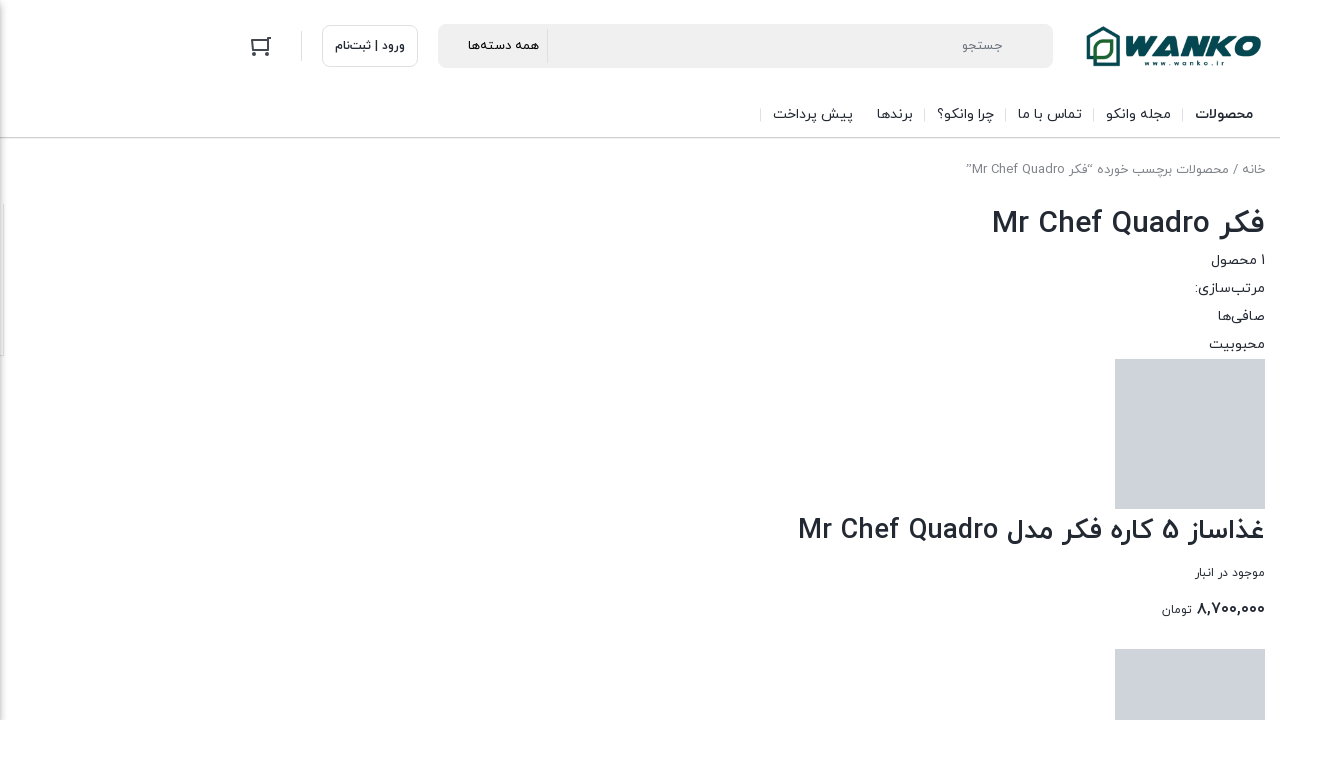

--- FILE ---
content_type: text/html; charset=utf-8
request_url: https://wanko.ir/product-tag/%D9%81%DA%A9%D8%B1-mr-chef-quadro/
body_size: 28562
content:
<!DOCTYPE html><html dir="rtl" lang="fa-IR" prefix="og: https://ogp.me/ns#"><head><script data-no-optimize="1">var litespeed_docref=sessionStorage.getItem("litespeed_docref");litespeed_docref&&(Object.defineProperty(document,"referrer",{get:function(){return litespeed_docref}}),sessionStorage.removeItem("litespeed_docref"));</script> <meta charset="UTF-8"><meta name="viewport" content="width=device-width, initial-scale=1, shrink-to-fit=no, maximum-scale=1.0, user-scalable=no"><meta name="theme-color" content="#054751" /><style>img:is([sizes="auto" i], [sizes^="auto," i]) { contain-intrinsic-size: 3000px 1500px }</style><title>فکر Mr Chef Quadro &ndash; فروشگاه وانکو</title><meta name="robots" content="follow, index, max-snippet:-1, max-video-preview:-1, max-image-preview:large"/><link rel="canonical" href="https://wanko.ir/product-tag/%d9%81%da%a9%d8%b1-mr-chef-quadro/" /><meta property="og:locale" content="fa_IR" /><meta property="og:type" content="article" /><meta property="og:title" content="فکر Mr Chef Quadro &ndash; فروشگاه وانکو" /><meta property="og:url" content="https://wanko.ir/product-tag/%d9%81%da%a9%d8%b1-mr-chef-quadro/" /><meta property="og:site_name" content="فروشگاه لوازم خانگی وانکو" /><meta property="article:publisher" content="https://www.facebook.com/wanko.ir/" /><meta name="twitter:card" content="summary_large_image" /><meta name="twitter:title" content="فکر Mr Chef Quadro &ndash; فروشگاه وانکو" /><meta name="twitter:label1" content="محصولات" /><meta name="twitter:data1" content="1" /> <script type="application/ld+json" class="rank-math-schema-pro">{"@context":"https://schema.org","@graph":[{"@type":"Organization","@id":"https://wanko.ir/#organization","name":"\u0628\u0627\u0632\u0631\u06af\u0627\u0646\u06cc \u0648\u0627\u0646\u06a9\u0648","sameAs":["https://www.facebook.com/wanko.ir/","https://www.instagram.com/wanko.ir/"]},{"@type":"WebSite","@id":"https://wanko.ir/#website","url":"https://wanko.ir","name":"\u0641\u0631\u0648\u0634\u06af\u0627\u0647 \u0644\u0648\u0627\u0632\u0645 \u062e\u0627\u0646\u06af\u06cc \u0648\u0627\u0646\u06a9\u0648","alternateName":"\u0648\u0627\u0646\u06a9\u0648","publisher":{"@id":"https://wanko.ir/#organization"},"inLanguage":"fa-IR"},{"@type":"BreadcrumbList","@id":"https://wanko.ir/product-tag/%d9%81%da%a9%d8%b1-mr-chef-quadro/#breadcrumb","itemListElement":[{"@type":"ListItem","position":"1","item":{"@id":"https://wanko.ir","name":"\u062e\u0627\u0646\u0647"}},{"@type":"ListItem","position":"2","item":{"@id":"https://wanko.ir/product-tag/%d9%81%da%a9%d8%b1-mr-chef-quadro/","name":"\u0645\u062d\u0635\u0648\u0644\u0627\u062a \u0628\u0631\u0686\u0633\u0628 \u062e\u0648\u0631\u062f\u0647 &ldquo;\u0641\u06a9\u0631 Mr Chef Quadro&rdquo;"}}]},{"@type":"CollectionPage","@id":"https://wanko.ir/product-tag/%d9%81%da%a9%d8%b1-mr-chef-quadro/#webpage","url":"https://wanko.ir/product-tag/%d9%81%da%a9%d8%b1-mr-chef-quadro/","name":"\u0641\u06a9\u0631 Mr Chef Quadro &ndash; \u0641\u0631\u0648\u0634\u06af\u0627\u0647 \u0648\u0627\u0646\u06a9\u0648","isPartOf":{"@id":"https://wanko.ir/#website"},"inLanguage":"fa-IR","breadcrumb":{"@id":"https://wanko.ir/product-tag/%d9%81%da%a9%d8%b1-mr-chef-quadro/#breadcrumb"}}]}</script> <link rel="alternate" type="application/rss+xml" title="خوراک فروشگاه وانکو &raquo; فکر Mr Chef Quadro برچسب" href="https://wanko.ir/product-tag/%d9%81%da%a9%d8%b1-mr-chef-quadro/feed/" /><link data-optimized="2" rel="stylesheet" href="https://wanko.ir/wp-content/litespeed/ucss/277f37c2ef654ec29468fad8e3f7232e.css?ver=9c661" /><style id='safe-svg-svg-icon-style-inline-css' type='text/css'>.safe-svg-cover{text-align:center}.safe-svg-cover .safe-svg-inside{display:inline-block;max-width:100%}.safe-svg-cover svg{fill:currentColor;height:100%;max-height:100%;max-width:100%;width:100%}</style><style id='classic-theme-styles-inline-css' type='text/css'>/*! This file is auto-generated */
.wp-block-button__link{color:#fff;background-color:#32373c;border-radius:9999px;box-shadow:none;text-decoration:none;padding:calc(.667em + 2px) calc(1.333em + 2px);font-size:1.125em}.wp-block-file__button{background:#32373c;color:#fff;text-decoration:none}</style><style id='global-styles-inline-css' type='text/css'>:root{--wp--preset--aspect-ratio--square: 1;--wp--preset--aspect-ratio--4-3: 4/3;--wp--preset--aspect-ratio--3-4: 3/4;--wp--preset--aspect-ratio--3-2: 3/2;--wp--preset--aspect-ratio--2-3: 2/3;--wp--preset--aspect-ratio--16-9: 16/9;--wp--preset--aspect-ratio--9-16: 9/16;--wp--preset--color--black: #000000;--wp--preset--color--cyan-bluish-gray: #abb8c3;--wp--preset--color--white: #ffffff;--wp--preset--color--pale-pink: #f78da7;--wp--preset--color--vivid-red: #cf2e2e;--wp--preset--color--luminous-vivid-orange: #ff6900;--wp--preset--color--luminous-vivid-amber: #fcb900;--wp--preset--color--light-green-cyan: #7bdcb5;--wp--preset--color--vivid-green-cyan: #00d084;--wp--preset--color--pale-cyan-blue: #8ed1fc;--wp--preset--color--vivid-cyan-blue: #0693e3;--wp--preset--color--vivid-purple: #9b51e0;--wp--preset--gradient--vivid-cyan-blue-to-vivid-purple: linear-gradient(135deg,rgba(6,147,227,1) 0%,rgb(155,81,224) 100%);--wp--preset--gradient--light-green-cyan-to-vivid-green-cyan: linear-gradient(135deg,rgb(122,220,180) 0%,rgb(0,208,130) 100%);--wp--preset--gradient--luminous-vivid-amber-to-luminous-vivid-orange: linear-gradient(135deg,rgba(252,185,0,1) 0%,rgba(255,105,0,1) 100%);--wp--preset--gradient--luminous-vivid-orange-to-vivid-red: linear-gradient(135deg,rgba(255,105,0,1) 0%,rgb(207,46,46) 100%);--wp--preset--gradient--very-light-gray-to-cyan-bluish-gray: linear-gradient(135deg,rgb(238,238,238) 0%,rgb(169,184,195) 100%);--wp--preset--gradient--cool-to-warm-spectrum: linear-gradient(135deg,rgb(74,234,220) 0%,rgb(151,120,209) 20%,rgb(207,42,186) 40%,rgb(238,44,130) 60%,rgb(251,105,98) 80%,rgb(254,248,76) 100%);--wp--preset--gradient--blush-light-purple: linear-gradient(135deg,rgb(255,206,236) 0%,rgb(152,150,240) 100%);--wp--preset--gradient--blush-bordeaux: linear-gradient(135deg,rgb(254,205,165) 0%,rgb(254,45,45) 50%,rgb(107,0,62) 100%);--wp--preset--gradient--luminous-dusk: linear-gradient(135deg,rgb(255,203,112) 0%,rgb(199,81,192) 50%,rgb(65,88,208) 100%);--wp--preset--gradient--pale-ocean: linear-gradient(135deg,rgb(255,245,203) 0%,rgb(182,227,212) 50%,rgb(51,167,181) 100%);--wp--preset--gradient--electric-grass: linear-gradient(135deg,rgb(202,248,128) 0%,rgb(113,206,126) 100%);--wp--preset--gradient--midnight: linear-gradient(135deg,rgb(2,3,129) 0%,rgb(40,116,252) 100%);--wp--preset--font-size--small: 13px;--wp--preset--font-size--medium: 20px;--wp--preset--font-size--large: 36px;--wp--preset--font-size--x-large: 42px;--wp--preset--spacing--20: 0.44rem;--wp--preset--spacing--30: 0.67rem;--wp--preset--spacing--40: 1rem;--wp--preset--spacing--50: 1.5rem;--wp--preset--spacing--60: 2.25rem;--wp--preset--spacing--70: 3.38rem;--wp--preset--spacing--80: 5.06rem;--wp--preset--shadow--natural: 6px 6px 9px rgba(0, 0, 0, 0.2);--wp--preset--shadow--deep: 12px 12px 50px rgba(0, 0, 0, 0.4);--wp--preset--shadow--sharp: 6px 6px 0px rgba(0, 0, 0, 0.2);--wp--preset--shadow--outlined: 6px 6px 0px -3px rgba(255, 255, 255, 1), 6px 6px rgba(0, 0, 0, 1);--wp--preset--shadow--crisp: 6px 6px 0px rgba(0, 0, 0, 1);}:where(.is-layout-flex){gap: 0.5em;}:where(.is-layout-grid){gap: 0.5em;}body .is-layout-flex{display: flex;}.is-layout-flex{flex-wrap: wrap;align-items: center;}.is-layout-flex > :is(*, div){margin: 0;}body .is-layout-grid{display: grid;}.is-layout-grid > :is(*, div){margin: 0;}:where(.wp-block-columns.is-layout-flex){gap: 2em;}:where(.wp-block-columns.is-layout-grid){gap: 2em;}:where(.wp-block-post-template.is-layout-flex){gap: 1.25em;}:where(.wp-block-post-template.is-layout-grid){gap: 1.25em;}.has-black-color{color: var(--wp--preset--color--black) !important;}.has-cyan-bluish-gray-color{color: var(--wp--preset--color--cyan-bluish-gray) !important;}.has-white-color{color: var(--wp--preset--color--white) !important;}.has-pale-pink-color{color: var(--wp--preset--color--pale-pink) !important;}.has-vivid-red-color{color: var(--wp--preset--color--vivid-red) !important;}.has-luminous-vivid-orange-color{color: var(--wp--preset--color--luminous-vivid-orange) !important;}.has-luminous-vivid-amber-color{color: var(--wp--preset--color--luminous-vivid-amber) !important;}.has-light-green-cyan-color{color: var(--wp--preset--color--light-green-cyan) !important;}.has-vivid-green-cyan-color{color: var(--wp--preset--color--vivid-green-cyan) !important;}.has-pale-cyan-blue-color{color: var(--wp--preset--color--pale-cyan-blue) !important;}.has-vivid-cyan-blue-color{color: var(--wp--preset--color--vivid-cyan-blue) !important;}.has-vivid-purple-color{color: var(--wp--preset--color--vivid-purple) !important;}.has-black-background-color{background-color: var(--wp--preset--color--black) !important;}.has-cyan-bluish-gray-background-color{background-color: var(--wp--preset--color--cyan-bluish-gray) !important;}.has-white-background-color{background-color: var(--wp--preset--color--white) !important;}.has-pale-pink-background-color{background-color: var(--wp--preset--color--pale-pink) !important;}.has-vivid-red-background-color{background-color: var(--wp--preset--color--vivid-red) !important;}.has-luminous-vivid-orange-background-color{background-color: var(--wp--preset--color--luminous-vivid-orange) !important;}.has-luminous-vivid-amber-background-color{background-color: var(--wp--preset--color--luminous-vivid-amber) !important;}.has-light-green-cyan-background-color{background-color: var(--wp--preset--color--light-green-cyan) !important;}.has-vivid-green-cyan-background-color{background-color: var(--wp--preset--color--vivid-green-cyan) !important;}.has-pale-cyan-blue-background-color{background-color: var(--wp--preset--color--pale-cyan-blue) !important;}.has-vivid-cyan-blue-background-color{background-color: var(--wp--preset--color--vivid-cyan-blue) !important;}.has-vivid-purple-background-color{background-color: var(--wp--preset--color--vivid-purple) !important;}.has-black-border-color{border-color: var(--wp--preset--color--black) !important;}.has-cyan-bluish-gray-border-color{border-color: var(--wp--preset--color--cyan-bluish-gray) !important;}.has-white-border-color{border-color: var(--wp--preset--color--white) !important;}.has-pale-pink-border-color{border-color: var(--wp--preset--color--pale-pink) !important;}.has-vivid-red-border-color{border-color: var(--wp--preset--color--vivid-red) !important;}.has-luminous-vivid-orange-border-color{border-color: var(--wp--preset--color--luminous-vivid-orange) !important;}.has-luminous-vivid-amber-border-color{border-color: var(--wp--preset--color--luminous-vivid-amber) !important;}.has-light-green-cyan-border-color{border-color: var(--wp--preset--color--light-green-cyan) !important;}.has-vivid-green-cyan-border-color{border-color: var(--wp--preset--color--vivid-green-cyan) !important;}.has-pale-cyan-blue-border-color{border-color: var(--wp--preset--color--pale-cyan-blue) !important;}.has-vivid-cyan-blue-border-color{border-color: var(--wp--preset--color--vivid-cyan-blue) !important;}.has-vivid-purple-border-color{border-color: var(--wp--preset--color--vivid-purple) !important;}.has-vivid-cyan-blue-to-vivid-purple-gradient-background{background: var(--wp--preset--gradient--vivid-cyan-blue-to-vivid-purple) !important;}.has-light-green-cyan-to-vivid-green-cyan-gradient-background{background: var(--wp--preset--gradient--light-green-cyan-to-vivid-green-cyan) !important;}.has-luminous-vivid-amber-to-luminous-vivid-orange-gradient-background{background: var(--wp--preset--gradient--luminous-vivid-amber-to-luminous-vivid-orange) !important;}.has-luminous-vivid-orange-to-vivid-red-gradient-background{background: var(--wp--preset--gradient--luminous-vivid-orange-to-vivid-red) !important;}.has-very-light-gray-to-cyan-bluish-gray-gradient-background{background: var(--wp--preset--gradient--very-light-gray-to-cyan-bluish-gray) !important;}.has-cool-to-warm-spectrum-gradient-background{background: var(--wp--preset--gradient--cool-to-warm-spectrum) !important;}.has-blush-light-purple-gradient-background{background: var(--wp--preset--gradient--blush-light-purple) !important;}.has-blush-bordeaux-gradient-background{background: var(--wp--preset--gradient--blush-bordeaux) !important;}.has-luminous-dusk-gradient-background{background: var(--wp--preset--gradient--luminous-dusk) !important;}.has-pale-ocean-gradient-background{background: var(--wp--preset--gradient--pale-ocean) !important;}.has-electric-grass-gradient-background{background: var(--wp--preset--gradient--electric-grass) !important;}.has-midnight-gradient-background{background: var(--wp--preset--gradient--midnight) !important;}.has-small-font-size{font-size: var(--wp--preset--font-size--small) !important;}.has-medium-font-size{font-size: var(--wp--preset--font-size--medium) !important;}.has-large-font-size{font-size: var(--wp--preset--font-size--large) !important;}.has-x-large-font-size{font-size: var(--wp--preset--font-size--x-large) !important;}
:where(.wp-block-post-template.is-layout-flex){gap: 1.25em;}:where(.wp-block-post-template.is-layout-grid){gap: 1.25em;}
:where(.wp-block-columns.is-layout-flex){gap: 2em;}:where(.wp-block-columns.is-layout-grid){gap: 2em;}
:root :where(.wp-block-pullquote){font-size: 1.5em;line-height: 1.6;}</style><style id='digits-style-inline-css' type='text/css'>#woocommerce-order-data .address p:nth-child(3) a,.woocommerce-customer-details--phone{
                    text-align:right;
                    }</style><style id='woocommerce-inline-inline-css' type='text/css'>.woocommerce form .form-row .required { visibility: visible; }</style> <script id="mns-navasan-persist-js-extra" type="litespeed/javascript">var mnsNavasanPersists={"nonce":"84b8a92f28","ajaxUrl":"https:\/\/wanko.ir\/wp-admin\/admin-ajax.php","restBase":"https:\/\/wanko.ir\/wp-json\/","restNonce":"ca47a20a11"}</script> <script type="litespeed/javascript" data-src="https://wanko.ir/wp-includes/js/jquery/jquery.min.js" id="jquery-core-js"></script> <script id="wc-add-to-cart-js-extra" type="litespeed/javascript">var wc_add_to_cart_params={"ajax_url":"\/wp-admin\/admin-ajax.php","wc_ajax_url":"\/?wc-ajax=%%endpoint%%","i18n_view_cart":"\u0645\u0634\u0627\u0647\u062f\u0647 \u0633\u0628\u062f \u062e\u0631\u06cc\u062f","cart_url":"https:\/\/wanko.ir\/cart\/","is_cart":"","cart_redirect_after_add":"no"}</script> <script id="woocommerce-js-extra" type="litespeed/javascript">var woocommerce_params={"ajax_url":"\/wp-admin\/admin-ajax.php","wc_ajax_url":"\/?wc-ajax=%%endpoint%%","i18n_password_show":"\u0646\u0645\u0627\u06cc\u0634 \u0631\u0645\u0632\u0639\u0628\u0648\u0631","i18n_password_hide":"Hide password"}</script> <link rel="https://api.w.org/" href="https://wanko.ir/wp-json/" /><link rel="alternate" title="JSON" type="application/json" href="https://wanko.ir/wp-json/wp/v2/product_tag/3316" /><link rel="EditURI" type="application/rsd+xml" title="RSD" href="https://wanko.ir/xmlrpc.php?rsd" /><meta name="generator" content="WordPress 6.7.4" /><style>.vpn-alert {
        direction: rtl;
        display: flex;
        align-items: center;
        justify-content: center;
        gap: .75rem;
        padding: 14px 18px;
        margin: 16px 0 20px;
        border-radius: 10px;
        position: relative;
        background: linear-gradient(180deg, #fff9e6, #fff3cd);
        border: 1px solid #ffe08a;
        box-shadow: 0 6px 18px rgba(0,0,0,.06);
        font-size: 16px;
        line-height: 1.8;
        color: #7a5a00;
        text-align: center;
      }
      .vpn-alert .icon {
        width: 22px;
        height: 22px;
        flex: 0 0 22px;
      }
      .vpn-alert::before {
        content: "";
        position: absolute;
        top: 0; left: 8px; right: 8px;
        height: 3px;
        border-radius: 4px;
        background: linear-gradient(90deg, #ffcc00, #ff9900);
        opacity: .75;
      }
      @media (prefers-color-scheme: dark) {
        .vpn-alert {
          background: linear-gradient(180deg, #3b2f00, #3a2a00);
          border-color: #6b5400;
          color: #ffe7a3;
          box-shadow: 0 6px 18px rgba(0,0,0,.25);
        }
        .vpn-alert::before {
          background: linear-gradient(90deg, #ffd24d, #ffae00);
          opacity: .9;
        }
      }</style><style>.pagination .page-numbers:hover,
         ul.page-numbers .page-numbers:hover {
            border-color: #054751;
         }

         .pagination .page-numbers:not(.current):hover,
         ul.page-numbers .page-numbers:not(.current):hover {
            color: #054751;
         }

         .pagination .page-numbers:hover svg,
         ul.page-numbers .page-numbers:hover svg {
            fill: #054751;
         }

         .pagination .page-numbers.current,
         ul.page-numbers .page-numbers.current {
            background: #054751;
         }

         .breadcrumb a:hover {
            color: #054751;
         }

         .la-ball-scale-multiple {
            color: #054751;
         }

         .la-ball-beat {
            color: #054751;
         }

         .la-ball-circus {
            color: #054751;
         }

         .la-ball-elastic-dots {
            color: #054751;
         }

         .la-ball-clip-rotate {
            color: #054751;
         }

         .la-ball-clip-rotate-multiple {
            color: #054751;
         }

         .la-ball-fall {
            color: #054751;
         }

         .loader-bullet {
            background-color: #054751;
         }

         .main-header .favorites .count,
         .main-header .compare .count {
            background: #054751;
         }

         @media (min-width: 992px) {
            #top-menu .top-menu .menu-item:hover > a {
               color: #054751;
            }
         }

         @media (min-width: 992px) {
            #cat-menu .cat-menu .menu-item:hover > a {
               color: #054751;
            }

            #cat-menu .cat-menu #magic-line {
               background: #054751;
            }

            #cat-menu .cat-menu .mega-menu .sub-menu .sub-menu a:hover {
               color: #054751;
            }

            #cat-menu .cat-menu .mega-menu > .sub-menu > .menu-item > a:before {
               background: #054751;
            }

            #cat-menu .cat-menu .mega-menu-main-item > .sub-menu .mega-menu.show > a {
               color: #054751;
            }
         }

         #faq-toggle {
            background: #054751;
         }

         .faq-box {
            border-color: #054751;
         }

         .faq-box .faq-header {
            background: #054751;
         }

         .bottom-nav .nav-item .badge {
            background: #054751;
         }

         .bottom-nav .nav-item.active:before {
            background: #054751;
         }

         .widget .widget-header .widget-title span {
            border-bottom-color: #054751;
         }

         .widget-stories.stories .story .item-link .item-preview {
            background: #054751;
         }

         .add-favorites.active svg {
            fill: #054751;
         }

         .add-favorites.active i {
            color: #054751;
         }

         .post-comment .post-comment-header span {
            border-bottom-color: #054751;
         }

         .post-archive-header .archive-title > span {
            border-bottom-color: #054751;
         }

         .user-account--content .content-title span {
            border-bottom-color: #054751;
         }

         .user-account-navigation ul li.is-active a {
            border-left-color: #054751;
         }

         .user-account-navigation ul li a .count {
            background: #054751;
         }

                  .product--actions .action-item.active svg {
            fill: #054751;
         }

         .countdown-timer {
            color: #054751;
         }

         .woocommerce-MyAccount-content .content-title span {
            border-bottom-color: #054751;
         }

         body:not(.rtl) .account-navigation .woocommerce-MyAccount-navigation-link.is-active a {
            border-left-color: #054751;
         }

         body.rtl .account-navigation .woocommerce-MyAccount-navigation-link.is-active a {
            border-right-color: #054751;
         }

         .woocommerce-MyAccount-navigation-link .count {
            background: #054751;
         }

         .my-account-orders .orders-tab a.active {
            color: #054751;
            border-bottom-color: #054751;
         }

         .my-account-orders .orders-tab a.active .count {
            background-color: #054751;
         }

         .order-items .order-item .product-img a svg {
            fill: #054751;
         }

         .woocommerce-MyAccount-content .woocommerce-Addresses .woocommerce-Address-title .edit {
            color: #054751;
            border-color: #054751;
         }

         .main-header .mini-cart-icon .count {
            background: #054751;
         }

         .main-header .mini-cart .cart_list .cart-item .col-image .sale-flash {
            color: #054751;
         }

         .main-header .mini-cart .cart_list .cart-item .col-product .product-price .discount {
            color: #054751;
         }

         .main-header .mini-cart .cart_list .cart-item .col-product .remove {
            color: #054751;
         }

         .main-header .mini-cart .cart_list .cart-item .col-product .remove svg {
            fill: #054751;
         }

         .variations .reset_variations {
            border-color: #054751;
            color: #054751;
         }

         ul.products li.product .woocommerce-LoopProduct-link .onsale {
            color: #054751;
         }

         .woocommerce-cart .post-header .post-title a.active {
            color: #054751;
            border-bottom-color: #054751;
         }

         .woocommerce-cart .post-header .post-title a.active .count {
            background-color: #054751;
         }

         .cart-contents .cart-item .col-thumbnail .sale-flash {
            color: #054751;
         }

         .cart-contents .cart-item .col-thumbnail .quantity-holder:not(.hidden) .decrease-qty,
         .cart-contents .cart-item .col-thumbnail .quantity-holder:not(.hidden) .increase-qty {
            color: #054751;
         }

         .cart-contents .cart-item .col-thumbnail .quantity-holder:not(.hidden) .qty {
            color: #054751;
         }

         .cart-contents .cart-item .col-product .product-price .discount {
            color: #054751;
         }

         .cart-contents .cart-item .col-product .product-subtotal .discount {
            color: #054751;
         }

         .cart-contents .cart-item .col-product .product-actions .remove {
            color: #054751;
         }

         .cart-contents .cart-item .col-product .product-actions .remove svg {
            fill: #054751;
         }

         .cart-collaterals .cart-discount .amount {
            color: #054751;
         }

         .cart-collaterals .cart-profit {
            color: #054751;
         }

         .checkout-steps .step-cart + .line {
            background-color: #054751;
         }

         .checkout-steps .step-cart {
            color: #054751;
         }

         .checkout-steps .step-cart svg {
            fill: #054751;
         }

         .checkout-steps .step-checkout {
            color: #054751;
         }

         .checkout-steps .step-checkout svg {
            fill: #054751;
         }

         .woocommerce-checkout-review-order-table .cart-discount .amount {
            color: #054751;
         }

         .woocommerce-checkout-review-order-table .cart-profit {
            color: #054751;
         }

         .onsale-holder {
            color: #054751;
         }

         .woocommerce-product-gallery .woocommerce-product-gallery__wrapper .single-product-actions .action-item.active svg {
            fill: #054751;
         }

         .woocommerce-tabs .tabs li.active a {
            color: #054751;
         }

         .woocommerce-tabs .tabs li.active a:after {
            background-color: #054751;
         }

         .woocommerce-tabs .woocommerce-Tabs-panel .tabs-panel-inner > h2:first-of-type span,
         .woocommerce-tabs .woocommerce-Tabs-panel .woocommerce-Reviews-title span {
            border-bottom: 2px solid#054751;
         }

         @media (min-width: 992px) {
            .tab-columns .column-cart .cart-box .row-onsale {
               color: #054751;
            }
         }

         .woocommerce-ordering .orderby .active {
            color: #054751;
         }

         .cart-box .panel-stock .delivery .delivery-text svg {
            fill: #054751;
         }

         .scroll-progress-container .scroll-progress {
             background: #054751;
         }

                           
                  .button-secondary {
            background-color: #054751;
            border-color: #054751;
         }

         .button-secondary:hover,
         .button-secondary:focus,
         .button-secondary:active {
            background-color: #003842;
            border-color: #003842;
         }

         .button-secondary-outline {
            color: #054751;;
            border-color: #054751;
         }

         .button-secondary-outline svg {
            fill: #054751;
         }

         .button-secondary-outline:hover,
         .button-secondary-outline:focus,
         .button-secondary-outline:active {
            color: #054751;
         }

         input[type=text]:focus,
         input[type=number]:focus,
         input[type=search]:focus,
         input[type=email]:focus,
         input[type=url]:focus,
         input[type=password]:focus,
         input[type=tel]:focus,
         input[type=date]:focus,
         input[type=time]:focus,
         textarea:focus {
            border-color: #054751;
         }

         select:focus {
            border-color: #054751;
         }

         input[type=radio]:checked,
         input[type=checkbox]:checked {
            background-color: #054751;
            border-color: #054751;
         }

         .showmore-button {
            color: #054751;
         }

         .main-footer .description .col-description .widget .textwidget a {
            color: #054751;
         }

         .widget-posts .widget-footer a {
            color: #054751;
         }

         .widget-categories .cat-item a:hover,
         .widget_categories .cat-item a:hover,
         .widget_product_categories .cat-item a:hover {
            color: #054751;
         }

         .widget-featured-links .widget-title a {
            color: #054751;
         }

         .widget-posts-slider .widget-title a {
            color: #054751;
         }

         body.error404 #main a {
            color: #054751;
         }

         .archive-posts .post-item .post-cat-favorites .post-cat {
            color: #054751;
            background-color: transparent;
            padding: 0;
         }

         .account-custom-items a {
            color: #054751;
         }

         .user-account-notifications .notification.not-viewed .content-column .title:after {
            background-color: #054751;
         }

         .user-account-notifications .notification.not-viewed .footer a {
            color: #054751;
         }

         body:not(.page) .post-content a {
            color: #054751;
            border-bottom-color: #054751;
         }

         .post-archive-header .archive-description a {
            color: #054751;
            border-bottom-color: #054751;
         }

         .user-account-notifications .notification .content-column .footer a {
            color: #054751;
         }

         .user-account-notification-view .content a {
            color: #054751;
            border-bottom-color: #054751;
         }

                  .select2.select2-container.select2-container--open .select2-selection--single {
            border-color: #054751;
         }

         .select2-dropdown {
            border-color: #054751;
         }

         .widget-onsale-filter .widget-content a input[type=checkbox]:checked + span:before,
         .widget-original-filter .widget-content a input[type=checkbox]:checked + span:before,
         .widget-instock-filter .widget-content a input[type=checkbox]:checked + span:before {
            background: #054751;
            border-color: #054751;
         }

         .widget_price_filter .price_slider .ui-slider-range {
            background-color: #054751;
         }

         .widget_price_filter .price_slider .ui-slider-handle {
            background-color: #054751;
         }

         .widget-amazing-slider .widget-title a {
            color: #054751;
         }

         .widget-amazing-slider .view-all .arrow {
            border-color: #054751;
         }

         .widget-amazing-slider .view-all .arrow svg {
            fill: #054751;
         }

         .widget-amazing-slider .view-all .all-title {
            color: #054751;
         }

         .widget-products-slider .widget-title a {
            color: #054751;
         }

         .widget-price-list .widget-title a {
            color: #054751;
         }

         .widget-products-slider.style-multirow .slider-items-row .slider-item > a .slider-item-number {
            color: #054751;
         }

         @media (max-width: 992px) {
            body.woocommerce-account:not(.logged-in) .my-account-content .input-text {
               border-color: #f0f0f1;
               border-bottom-color: #054751;
            }
         }

         .my-account-dashboard .orders-summary .content-title a {
            color: #054751;
         }

         .my-account-dashboard .orders-summary .content-title a svg {
            fill: #054751;
         }

         .my-account-orders .myaccount-order .order-actions a {
            color: #054751;
         }

         .myaccount-view-order .order-again a {
            color: #054751;
         }

         .order-items .order-item .product-name .view-product a {
            color: #054751;
         }

         .main-header .mini-cart-content .cart-header a span {
            color: #054751;
         }

         .main-header .mini-cart-content .cart-header a svg {
            fill: #054751;
         }

         .main-header .mini-cart-content .cart-empty ul a {
            color: #054751;
         }

         .variations .variation-item input[type=radio]:checked + label {
            border-color: #054751;
         }

         .empty-cart-container a {
            color: #054751;
         }

         .woocommerce-cart .cart-header .next-shopping-to-cart {
            color: #054751;
         }

         .woocommerce-cart .cart-header .next-shopping-to-cart svg {
            fill: #054751;
         }

         .cart-contents .cart-item .col-product .product-actions .save-next-shopping {
            color: #054751;
         }

         .cart-contents .cart-item .col-product .product-actions .save-next-shopping svg {
            fill: #054751;
         }

         .cart-collaterals .shipping-calculator-button {
            color: #054751;
            background-color: transparent;
         }

         .help-text a {
            color: #054751;
         }

         .place-order .woocommerce-terms-and-conditions-link {
            color: #054751;
            background-color: transparent;
         }

         .product-rating .reviews {
            color: #054751;
         }

         .product_meta > span a {
            color: #054751;
         }

         .cart-box .panel-vendor .vendor-header .other-vendors {
            color: #054751;
         }

         .cart-box .panel-stock .stock-text .stock-icon {
            fill: #054751;
         }

         .cart-box .panel-stock .delivery .delivery-bullet svg {
            fill: #054751;
         }

         #modal-reviews .modal-content #commentform .comment-attributes .rating-slider-holder .rating-slider .slider-base,
         #modal-reviews .modal-content #commentform .comment-attributes .rating-slider-holder .rating-slider .slider-step,
         #modal-reviews .modal-content #commentform .comment-attributes .rating-slider-holder .rating-slider .slider-handle {
            background: #054751;
         }

         #modal-reviews .modal-content #commentform .comment-form-questions .questions .question input[type=radio]:checked + label {
            border-color: #054751;
            color: #054751;
         }

         #modal-reviews .modal-content #commentform .comment-form-questions .questions .question input[type=radio]:checked + label svg {
            fill: #054751;
         }

         @media (min-width: 992px) {
            .tab-columns .column-cart .cart-box .row-info .stock-text svg {
               fill: #054751;
            }
         }

         #gallery-thumbs .column-thumbs .gallery-thumbs .thumb-item.active {
            border-color: #054751;
         }

         .widget_layered_nav .woocommerce-widget-layered-nav-list .chosen .swatches-box {
            border-color: #054751;
         }

         .variations .variation-swatches input[type=radio]:checked + label {
            border-color: #054751;
         }

         .woocommerce-products-header .products-header-description a {
            color: #054751;
            border-bottom: 1px dashed#054751;
         }

         .place-order .woocommerce-privacy-policy-text .woocommerce-privacy-policy-link {
            color: #054751;
         }

         .woocommerce-tabs .woocommerce-Tabs-panel--excerpt a,
         .woocommerce-tabs .woocommerce-Tabs-panel--description a {
            color: #054751;
            border-bottom-color: #054751;
         }

         #modal-reviews .modal-content .rules-content a {
            color: #054751;
            border-bottom-color: #054751;
         }

         .main-header .search-form.search-modal input[type=search],
         .main-header .search-form.search-modal.minimal input[type=search],
         .main-header .search-form.search-modal.full-screen input[type=search] {
            border-bottom-color: #054751;
         }

         @media (max-width: 992px) {
            body.user-account-page:not(.logged-in) .user-account-content input[type=text],
            body.user-account-page:not(.logged-in) .user-account-content input[type=email],
            body.user-account-page:not(.logged-in) .user-account-content input[type=password] {
               border-bottom-color: #054751;
            }
         }

         .widget_price_filter .price_slider_amount .button {
            background-color: #054751;
            border-color: #054751;
         }

         .stock-rating .stock svg {
            fill: #054751;
         }

         
         
         
         
         
                  .price .discount {
            background-color: #d60744;
         }

         .widget-amazing .amazing-content .amazing-products .amazing-product .discount {
            background: #d60744;
         }</style><style>@font-face {
            font-family: iranyekan;
            font-style: normal;
            font-weight: bold;
            font-display: swap;
            src: url('https://wanko.ir/wp-content/themes/irankala/assets/fonts/iranyekan/woff/iranyekanwebboldfanum.woff') format('woff');
         }

         @font-face {
            font-family: iranyekan;
            font-style: normal;
            font-weight: normal;
            font-display: swap;
            src: url('https://wanko.ir/wp-content/themes/irankala/assets/fonts/iranyekan/woff/iranyekanwebregularfanum.woff') format('woff');
         }

                                             
                  
                  
         body,
         .admin-email__heading,
         #wpadminbar,
         #wpadminbar *,
         .rtl #wpadminbar *,
         .elementor-add-section-drag-title,
         .elementor-select-preset-title,
         .dokan-layout {
            font-family: iranyekan !important;
         }

         #wpadminbar .ab-icon,
         #wpadminbar .ab-item:before,
         #wpadminbar > #wp-toolbar > #wp-admin-bar-root-default .ab-icon,
         .wp-admin-bar-arrow {
            font-family: dashicons !important;
         }</style><style></style><link rel="shortcut icon" type="image/icon" href="https://wanko.ir/wp-content/uploads/favicon-keyan-color.webp"><meta name="irk-nonce" content="2476011013">	<noscript><style>.woocommerce-product-gallery{ opacity: 1 !important; }</style></noscript><meta name="generator" content="Elementor 3.33.4; features: additional_custom_breakpoints; settings: css_print_method-external, google_font-enabled, font_display-auto"><style>.e-con.e-parent:nth-of-type(n+4):not(.e-lazyloaded):not(.e-no-lazyload),
				.e-con.e-parent:nth-of-type(n+4):not(.e-lazyloaded):not(.e-no-lazyload) * {
					background-image: none !important;
				}
				@media screen and (max-height: 1024px) {
					.e-con.e-parent:nth-of-type(n+3):not(.e-lazyloaded):not(.e-no-lazyload),
					.e-con.e-parent:nth-of-type(n+3):not(.e-lazyloaded):not(.e-no-lazyload) * {
						background-image: none !important;
					}
				}
				@media screen and (max-height: 640px) {
					.e-con.e-parent:nth-of-type(n+2):not(.e-lazyloaded):not(.e-no-lazyload),
					.e-con.e-parent:nth-of-type(n+2):not(.e-lazyloaded):not(.e-no-lazyload) * {
						background-image: none !important;
					}
				}</style><style type="text/css">.digits_secure_modal_box, .digits_ui,
            .digits_secure_modal_box *, .digits_ui *,
            .digits_font, .dig_ma-box, .dig_ma-box input, .dig_ma-box input::placeholder, .dig_ma-box ::placeholder, .dig_ma-box label, .dig_ma-box button, .dig_ma-box select, .dig_ma-box * {
                font-family: 'Iransans-digits', sans-serif;
            }</style><link rel="icon" href="https://wanko.ir/wp-content/uploads/cropped-favicon-keyan-color-32x32.webp" sizes="32x32" /><link rel="icon" href="https://wanko.ir/wp-content/uploads/cropped-favicon-keyan-color-192x192.webp" sizes="192x192" /><link rel="apple-touch-icon" href="https://wanko.ir/wp-content/uploads/cropped-favicon-keyan-color-180x180.webp" /><meta name="msapplication-TileImage" content="https://wanko.ir/wp-content/uploads/cropped-favicon-keyan-color-270x270.webp" /><style type="text/css" id="wp-custom-css">/* --- رنگ مشکی پررنگ برای قیمت‌ها در اسلایدر چندردیفه --- */
.widget-products-slider.style-multirow .slider-item .price,
.widget-products-slider.style-multirow .slider-item .price .woocommerce-Price-amount,
.widget-products-slider.style-multirow .slider-item .price bdi,
.widget-products-slider.style-multirow .slider-item .price .woocommerce-price-currencySymbol {
    color: #000 !important;
    font-weight: 600;
}

/* --- رنگ مشکی برای شماره محصولات (اعداد گوشه) --- */
.widget-products-slider.style-multirow .slider-item .slider-item-number {
    color: #000 !important;
    font-weight: 600;
}

/* --- رنگ مشکی برای عنوان محصول (اگر کم‌رنگ بوده) --- */
.widget-products-slider.style-multirow .slider-item .title {
    color: #000 !important;
}</style></head><body class="rtl archive tax-product_tag term--mr-chef-quadro term-3316 wp-custom-logo theme-irankala woocommerce woocommerce-page woocommerce-no-js container-max-width show-bottom-nav elementor-default elementor-kit-22392"><div class="overlay"></div><header class="main-header"><div class="container"><div class="main-header-cols"><div class="row"><div class="col-12 col-lg-2 col-logo"><div class="site-title">فروشگاه وانکو</div>
<span class="cat-menu-toggle">
<svg viewBox="0 0 24 24" class="svg" style="display: none;"><path fill-rule="evenodd" d="M19 8V6H5v2h14zm0 3v2H5v-2h14zm0 5v2H5v-2h14z" clip-rule="evenodd"></path></svg></span>                        <a href="https://wanko.ir" class="site-logo"   ><img data-lazyloaded="1" src="[data-uri]" width="300" height="108" data-src="https://wanko.ir/wp-content/uploads/logo-site-web-keyan-color-e1714926111253.webp" class="logo-desktop img-fluid" alt="لوگو سایت وانکو" decoding="async" /><img data-lazyloaded="1" src="[data-uri]" width="300" height="108" data-src="https://wanko.ir/wp-content/uploads/logo-site-web-keyan-color-e1714926111253.webp" class="logo-mobile img-fluid" alt="لوگو سایت وانکو" decoding="async" /></a></div><div class="col-6 col-lg-6 col-search"><form class="search-form minimal" method="get" action="https://wanko.ir"><div class="search-overlay"></div>
<svg viewBox="0 0 24 24" class="search-icon svg" style="display: none;"><path fill-rule="evenodd" d="M10.5 18a7.5 7.5 0 115.973-2.963l4.369 4.246-1.394 1.434-4.387-4.263A7.467 7.467 0 0110.5 18zm5.5-7.5a5.5 5.5 0 11-11 0 5.5 5.5 0 0111 0z" clip-rule="evenodd"></path></svg>    <svg viewBox="0 0 24 24" class="arrow-icon svg" style="display: none;">
<path fill-rule="evenodd" d="M11.293 19.707l1.414-1.414L7.414 13H20v-2H7.414l5.293-5.293-1.414-1.414-7 7a1 1 0 000 1.414l7 7z" clip-rule="evenodd"></path>
</svg>
<input type="search" name="s" value="" autocomplete="off" placeholder="جستجو">
<input type="hidden" name="post_type" value="product">
<select  name='_category' id='_category' class='product-cat'><option value='0' selected='selected'>همه دسته‌ها</option><option class="level-0" value="household-appliances">لوازم خانگی برقی</option><option class="level-1" value="chopper-and-feeder">&nbsp;&nbsp;&nbsp;خردکن و غذاساز</option><option class="level-2" value="food-processor">&nbsp;&nbsp;&nbsp;&nbsp;&nbsp;&nbsp;غذاساز</option><option class="level-2" value="chopper">&nbsp;&nbsp;&nbsp;&nbsp;&nbsp;&nbsp;خردکن</option><option class="level-2" value="hand-blender">&nbsp;&nbsp;&nbsp;&nbsp;&nbsp;&nbsp;گوشت کوب</option><option class="level-2" value="meat-grinder">&nbsp;&nbsp;&nbsp;&nbsp;&nbsp;&nbsp;چرخ گوشت</option><option class="level-2" value="stand-mixer">&nbsp;&nbsp;&nbsp;&nbsp;&nbsp;&nbsp;همزن کاسه دار</option><option class="level-2" value="hand-mixer">&nbsp;&nbsp;&nbsp;&nbsp;&nbsp;&nbsp;همزن دستی</option><option class="level-2" value="electric-grinder">&nbsp;&nbsp;&nbsp;&nbsp;&nbsp;&nbsp;آسیاب برقی</option><option class="level-1" value="washing-cleaning">&nbsp;&nbsp;&nbsp;لوازم شستشو و نظافت</option><option class="level-2" value="bag-vacuum-cleaner">&nbsp;&nbsp;&nbsp;&nbsp;&nbsp;&nbsp;جاروبرقی کیسه ای</option><option class="level-2" value="bagless-vacuum-cleaner">&nbsp;&nbsp;&nbsp;&nbsp;&nbsp;&nbsp;جاروبرقی بدون کیسه</option><option class="level-2" value="vertical-vacuum-cleaner">&nbsp;&nbsp;&nbsp;&nbsp;&nbsp;&nbsp;جاروبرقی ایستاده (پرتابل)</option><option class="level-2" value="robot-vacuum-cleaner">&nbsp;&nbsp;&nbsp;&nbsp;&nbsp;&nbsp;جارو رباتیک</option><option class="level-2" value="cordless-vacuum-cleaner">&nbsp;&nbsp;&nbsp;&nbsp;&nbsp;&nbsp;جارو شارژی</option><option class="level-2" value="steamcleaner">&nbsp;&nbsp;&nbsp;&nbsp;&nbsp;&nbsp;بخارشو</option><option class="level-2" value="steam-iron">&nbsp;&nbsp;&nbsp;&nbsp;&nbsp;&nbsp;اتو بخار</option><option class="level-2" value="vacuum-cleaner-accessories">&nbsp;&nbsp;&nbsp;&nbsp;&nbsp;&nbsp;لوازم جانبی جاروبرقی</option><option class="level-2" value="mop">&nbsp;&nbsp;&nbsp;&nbsp;&nbsp;&nbsp;کف شوی</option><option class="level-2" value="carwash">&nbsp;&nbsp;&nbsp;&nbsp;&nbsp;&nbsp;کارواش</option><option class="level-2" value="carpet-washer">&nbsp;&nbsp;&nbsp;&nbsp;&nbsp;&nbsp;فرش شور و مبل شور</option><option class="level-2" value="lint-remover">&nbsp;&nbsp;&nbsp;&nbsp;&nbsp;&nbsp;پرزگیر لباس</option><option class="level-1" value="coocking">&nbsp;&nbsp;&nbsp;لوازم پخت و پز</option><option class="level-2" value="airfryer">&nbsp;&nbsp;&nbsp;&nbsp;&nbsp;&nbsp;سرخ کن بدون روغن</option><option class="level-2" value="deep-fryer">&nbsp;&nbsp;&nbsp;&nbsp;&nbsp;&nbsp;سرخ کن با روغن</option><option class="level-2" value="sandwich-maker-grill">&nbsp;&nbsp;&nbsp;&nbsp;&nbsp;&nbsp;ساندویچ ساز، کباب پز و گریل</option><option class="level-2" value="toaster">&nbsp;&nbsp;&nbsp;&nbsp;&nbsp;&nbsp;توستر نان</option><option class="level-2" value="multicooker-ricecooker">&nbsp;&nbsp;&nbsp;&nbsp;&nbsp;&nbsp;زودپز، پلوپز و مولتی کوکر</option><option class="level-2" value="egg-cooker">&nbsp;&nbsp;&nbsp;&nbsp;&nbsp;&nbsp;تخم مرغ پز</option><option class="level-2" value="steam-cooker">&nbsp;&nbsp;&nbsp;&nbsp;&nbsp;&nbsp;بخارپز</option><option class="level-1" value="drink-maker">&nbsp;&nbsp;&nbsp;نوشیدنی ساز</option><option class="level-2" value="espresso-cappuccino-machine">&nbsp;&nbsp;&nbsp;&nbsp;&nbsp;&nbsp;اسپرسوساز</option><option class="level-2" value="teamaker">&nbsp;&nbsp;&nbsp;&nbsp;&nbsp;&nbsp;چایساز</option><option class="level-2" value="juicer">&nbsp;&nbsp;&nbsp;&nbsp;&nbsp;&nbsp;آبمیوه گیر</option><option class="level-2" value="blender">&nbsp;&nbsp;&nbsp;&nbsp;&nbsp;&nbsp;مخلوط کن</option><option class="level-2" value="electric-kettle">&nbsp;&nbsp;&nbsp;&nbsp;&nbsp;&nbsp;کتری برقی</option><option class="level-2" value="foamer">&nbsp;&nbsp;&nbsp;&nbsp;&nbsp;&nbsp;فوم شیر ساز (فومر)</option><option class="level-2" value="citrus-juicer">&nbsp;&nbsp;&nbsp;&nbsp;&nbsp;&nbsp;آبمرکبات گیر</option><option class="level-2" value="coffee-maker">&nbsp;&nbsp;&nbsp;&nbsp;&nbsp;&nbsp;قهوه ساز</option><option class="level-2" value="coffee-grinder">&nbsp;&nbsp;&nbsp;&nbsp;&nbsp;&nbsp;آسیاب قهوه</option><option class="level-2" value="icemaker">&nbsp;&nbsp;&nbsp;&nbsp;&nbsp;&nbsp;یخ ساز</option><option class="level-1" value="kitchen-scales">&nbsp;&nbsp;&nbsp;ترازو آشپزخانه</option><option class="level-1" value="food-dehydrator">&nbsp;&nbsp;&nbsp;میوه خشک کن</option><option class="level-0" value="personal-care">لوازم شخصی برقی</option><option class="level-1" value="hair-dryer">&nbsp;&nbsp;&nbsp;سشوار</option><option class="level-1" value="thermal-brush">&nbsp;&nbsp;&nbsp;برس حرارتی</option><option class="level-1" value="trimmer">&nbsp;&nbsp;&nbsp;ریش تراش و ماشین اصلاح</option><option class="level-1" value="hair-iron">&nbsp;&nbsp;&nbsp;اتو مو و حالت دهنده های مو</option><option class="level-1" value="digital-scale">&nbsp;&nbsp;&nbsp;ترازو وزن کشی</option><option class="level-1" value="skin-care">&nbsp;&nbsp;&nbsp;مراقبت از پوست</option><option class="level-1" value="massager">&nbsp;&nbsp;&nbsp;ماساژور</option><option class="level-0" value="airtreatment">سرمایشی، گرمایشی و تهویه</option><option class="level-1" value="air-purifier">&nbsp;&nbsp;&nbsp;تصفیه هوا</option><option class="level-1" value="humidifiers">&nbsp;&nbsp;&nbsp;رطوبت ساز</option><option class="level-1" value="fans">&nbsp;&nbsp;&nbsp;پنکه و فن</option><option class="level-0" value="speaker">اسپیکر و باند</option><option class="level-0" value="non-electric-appliances">لوازم خانگی غیر برقی</option><option class="level-1" value="forkandspoonnandknife">&nbsp;&nbsp;&nbsp;قاشق چنگال</option><option class="level-1" value="panspots">&nbsp;&nbsp;&nbsp;تابه و قابلمه</option><option class="level-0" value="climbingcamping">کوهنوردی و کمپینگ</option><option class="level-1" value="tablechairs">&nbsp;&nbsp;&nbsp;میز و صندلی</option>
</select>
<svg class="loading svg" style="display: none;" version="1.1" id="L4" xmlns="http://www.w3.org/2000/svg" xmlns:xlink="http://www.w3.org/1999/xlink" x="0px" y="0px" viewBox="0 0 100 100" enable-background="new 0 0 0 0" xml:space="preserve">
<circle fill="#a1a3a8" stroke="none" cx="26" cy="50" r="6">
<animate attributeName="opacity" dur="1s" values="0;1;0" repeatCount="indefinite" begin="0.1"/>
</circle>
<circle fill="#a1a3a8" stroke="none" cx="46" cy="50" r="6">
<animate attributeName="opacity" dur="1s" values="0;1;0" repeatCount="indefinite" begin="0.2"/>
</circle>
<circle fill="#a1a3a8" stroke="none" cx="66" cy="50" r="6">
<animate attributeName="opacity" dur="1s" values="0;1;0" repeatCount="indefinite" begin="0.3"/>
</circle>
</svg>
<svg viewBox="0 0 24 24" class="clear svg" style="display: none;">
<path fill-rule="evenodd" d="M5.636 5.636a9 9 0 1012.728 12.728A9 9 0 005.636 5.636zm10.607 3.536L13.414 12l2.829 2.828-1.415 1.415L12 13.414l-2.828 2.829-1.415-1.415L10.586 12 7.757 9.172l1.415-1.415L12 10.586l2.828-2.829 1.415 1.415z" clip-rule="evenodd"></path>
</svg><div class="search-results"><div></div></div></form></div><div class="col-6 col-lg-4 col-buttons"><div class="header-buttons"><div class="user-button">
<a href="https://wanko.ir/my-account" class="login-register"   ><svg viewBox="0 0 24 24" class="login svg" style="display: none;"><path fill-rule="evenodd" d="M16 15h-2v2a2 2 0 01-2 2H6a2 2 0 01-2-2V7a2 2 0 012-2h6a2 2 0 012 2v2h2V7a4 4 0 00-4-4H6a4 4 0 00-4 4v10a4 4 0 004 4h6a4 4 0 004-4v-2zm6-4H9.414l2.293-2.293-1.414-1.414-4 4a1 1 0 000 1.414l4 4 1.414-1.414L9.414 13H22v-2z" clip-rule="evenodd"></path></svg><span>ورود | ثبت‌نام</span></a></div>                                                            <span class="separator vertical"></span><div class="dropdown mini-cart style-side-panel alignment-left"><div class="dropdown-toggle mini-cart-icon">
<svg viewBox="0 0 24 24" class="svg" style="width: 24px;"><path fill-rule="evenodd" d="M20 4h2V2h-3a1 1 0 00-1 1v1H3a1 1 0 00-.995 1.1l1 10A1 1 0 004 16h15a1 1 0 001-1V4zm-2 17a2 2 0 110-4 2 2 0 010 4zM5 21a2 2 0 110-4 2 2 0 010 4zm13-7V6H4.105l.8 8H18z" clip-rule="evenodd"></path></svg></div><div class="dropdown-menu mini-cart-content"><div class="close-cart"><div>
<svg viewBox="0 0 24 24" class="svg" style="display: none;">
<path fill-rule="evenodd" d="M18.364 7.05L16.95 5.636 12 10.586l-4.95-4.95L5.636 7.05l4.95 4.95-4.95 4.95 1.414 1.414 4.95-4.95 4.95 4.95 1.414-1.414-4.95-4.95 4.95-4.95z" clip-rule="evenodd"></path>
</svg>
<span>بستن</span></div></div><div class="cart-header">
<span>0 محصول</span>
<a href="https://wanko.ir/cart/">
<span>مشاهده سبد خرید</span>
<svg viewBox="0 0 24 24" class="svg" style="display: none;">
<path d="M12.583 12L8.29 16.293l1.414 1.414 5-5a1 1 0 000-1.414l-5-5L8.29 7.707 12.583 12z"></path>
</svg>
</a></div><div class="cart-empty">
<img data-lazyloaded="1" src="[data-uri]" data-src="https://wanko.ir/wp-content/themes/irankala/assets/images/empty-cart.svg" width="84" height="133" alt="empty-cart"><p>سبد خرید شما خالی است.</p><div>جهت مشاهده محصولات بیشتر به صفحات زیر مراجعه نمایید.</div><ul><li>
<a href="https://wanko.ir">صفحه اصلی</a></li><li class="separator"></li><li>
<a href="https://wanko.ir/shop/">فروشگاه</a></li></ul></div></div></div>                            <a href="https://wanko.ir/my-account/favorites/" class="favorites">
<svg viewBox="0 0 24 24" class="svg" style="display: none;"><path fill-rule="evenodd" d="M7.5 3a6 6 0 00-3.844 10.607l6.982 6.492a2 2 0 002.724 0l6.993-6.503C21.685 12.504 22.5 10.818 22.5 9A6 6 0 0012 5.03 5.995 5.995 0 007.5 3zm-2.502 9.124l-.044-.039a4 4 0 116.147-4.83 1 1 0 001.799 0A4 4 0 0120.5 9a3.99 3.99 0 01-1.461 3.091L12 18.634l-7.002-6.51z" clip-rule="evenodd"></path></svg>    </a>                            <a href="https://wanko.ir/compare/" class="compare">
<svg viewBox="0 0 24 24" class="svg" style="display: none;"><path fill-rule="evenodd" d="M13 2h-2v2H4a2 2 0 00-2 2v12a2 2 0 002 2h7v2h2V2zm1 16v2h6a2 2 0 002-2V6a2 2 0 00-2-2h-6v2h6v12h-6z" clip-rule="evenodd"></path></svg>    </a></div></div><div class="col-12 col-address"></div></div></div></div></header><nav id="cat-menu" class=""><div class="container"><ul id="menu-%d9%85%d9%86%d9%88%db%8c-%d8%a7%d8%b5%d9%84%db%8c" class="cat-menu"><li class="menu-item logo"><a href="https://wanko.ir" class="site-logo"   ><img data-lazyloaded="1" src="[data-uri]" width="300" height="108" data-src="https://wanko.ir/wp-content/uploads/logo-site-web-keyan-color-e1714926111253.webp" class="logo-desktop img-fluid" alt="لوگو سایت وانکو" decoding="async" /><img data-lazyloaded="1" src="[data-uri]" width="300" height="108" data-src="https://wanko.ir/wp-content/uploads/logo-site-web-keyan-color-e1714926111253.webp" class="logo-mobile img-fluid" alt="لوگو سایت وانکو" decoding="async" /></a></li><li class='mega-menu-main-item menu-item menu-item-type-custom menu-item-object-custom menu-item-has-children menu-item-20535'><a href="https://wanko.ir/shop/"    style=""><span class="item-icon-title"><span class="title">محصولات</span></span></a><ul class="sub-menu"><li class=' menu-item menu-item-type-taxonomy menu-item-object-product_cat menu-item-has-children menu-item-16449 mega-menu'><a href="https://wanko.ir/product-category/household-appliances/"    style=""><span class="item-icon-title"><span class="title">لوازم خانگی برقی</span></span></a><ul class="sub-menu"><li class=' menu-item menu-item-type-taxonomy menu-item-object-product_cat menu-item-has-children menu-item-16450'><a href="https://wanko.ir/product-category/washing-cleaning/"    style=""><span class="item-icon-title"><span class="title">لوازم شستشو و نظافت</span></span></a><ul class="sub-menu"><li class=' menu-item menu-item-type-taxonomy menu-item-object-product_cat menu-item-16472'><a href="https://wanko.ir/product-category/bag-vacuum-cleaner/"    style=""><span class="item-icon-title"><span class="title">جاروبرقی کیسه ای</span></span></a></li><li class=' menu-item menu-item-type-taxonomy menu-item-object-product_cat menu-item-16451'><a href="https://wanko.ir/product-category/bagless-vacuum-cleaner/"    style=""><span class="item-icon-title"><span class="title">جاروبرقی بدون کیسه</span></span></a></li><li class=' menu-item menu-item-type-taxonomy menu-item-object-product_cat menu-item-16453'><a href="https://wanko.ir/product-category/vertical-vacuum-cleaner/"    style=""><span class="item-icon-title"><span class="title">جاروبرقی ایستاده (پرتابل)</span></span></a></li><li class=' menu-item menu-item-type-taxonomy menu-item-object-product_cat menu-item-16474'><a href="https://wanko.ir/product-category/cordless-vacuum-cleaner/"    style=""><span class="item-icon-title"><span class="title">جارو شارژی</span></span></a></li><li class=' menu-item menu-item-type-taxonomy menu-item-object-product_cat menu-item-16479'><a href="https://wanko.ir/product-category/steamcleaner/"    style=""><span class="item-icon-title"><span class="title">بخارشو</span></span></a></li><li class=' menu-item menu-item-type-taxonomy menu-item-object-product_cat menu-item-16458'><a href="https://wanko.ir/product-category/steam-iron/"    style=""><span class="item-icon-title"><span class="title">اتو بخار</span></span></a></li><li class=' menu-item menu-item-type-taxonomy menu-item-object-product_cat menu-item-19097'><a href="https://wanko.ir/product-category/mop/"    style=""><span class="item-icon-title"><span class="title">کف شوی</span></span></a></li><li class=' menu-item menu-item-type-taxonomy menu-item-object-product_cat menu-item-23357'><a href="https://wanko.ir/product-category/carwash/"    style=""><span class="item-icon-title"><span class="title">کارواش</span></span></a></li><li class=' menu-item menu-item-type-taxonomy menu-item-object-product_cat menu-item-25397'><a href="https://wanko.ir/product-category/lint-remover/"    style=""><span class="item-icon-title"><span class="title">پرزگیر لباس</span></span></a></li><li class=' menu-item menu-item-type-taxonomy menu-item-object-product_cat menu-item-25136'><a href="https://wanko.ir/product-category/carpet-washer/"    style=""><span class="item-icon-title"><span class="title">فرش شور و مبل شور</span></span></a></li><li class=' menu-item menu-item-type-taxonomy menu-item-object-product_cat menu-item-17255'><a href="https://wanko.ir/product-category/vacuum-cleaner-accessories/"    style=""><span class="item-icon-title"><span class="title">لوازم جانبی جاروبرقی</span></span></a></li><li class=' menu-item menu-item-type-taxonomy menu-item-object-product_cat menu-item-16473'><a href="https://wanko.ir/product-category/robot-vacuum-cleaner/"    style=""><span class="item-icon-title"><span class="title">جارو رباتیک</span></span></a></li></ul></li><li class=' menu-item menu-item-type-taxonomy menu-item-object-product_cat menu-item-has-children menu-item-16452'><a href="https://wanko.ir/product-category/chopper-and-feeder/"    style=""><span class="item-icon-title"><span class="title">خردکن و غذاساز</span></span></a><ul class="sub-menu"><li class=' menu-item menu-item-type-taxonomy menu-item-object-product_cat menu-item-16459'><a href="https://wanko.ir/product-category/food-processor/"    style=""><span class="item-icon-title"><span class="title">غذاساز</span></span></a></li><li class=' menu-item menu-item-type-taxonomy menu-item-object-product_cat menu-item-16463'><a href="https://wanko.ir/product-category/stand-mixer/"    style=""><span class="item-icon-title"><span class="title">همزن کاسه دار</span></span></a></li><li class=' menu-item menu-item-type-taxonomy menu-item-object-product_cat menu-item-16460'><a href="https://wanko.ir/product-category/chopper/"    style=""><span class="item-icon-title"><span class="title">خردکن</span></span></a></li><li class=' menu-item menu-item-type-taxonomy menu-item-object-product_cat menu-item-16461'><a href="https://wanko.ir/product-category/hand-blender/"    style=""><span class="item-icon-title"><span class="title">گوشت کوب</span></span></a></li><li class=' menu-item menu-item-type-taxonomy menu-item-object-product_cat menu-item-16462'><a href="https://wanko.ir/product-category/meat-grinder/"    style=""><span class="item-icon-title"><span class="title">چرخ گوشت</span></span></a></li><li class=' menu-item menu-item-type-taxonomy menu-item-object-product_cat menu-item-16465'><a href="https://wanko.ir/product-category/electric-grinder/"    style=""><span class="item-icon-title"><span class="title">آسیاب برقی</span></span></a></li><li class=' menu-item menu-item-type-taxonomy menu-item-object-product_cat menu-item-16464'><a href="https://wanko.ir/product-category/hand-mixer/"    style=""><span class="item-icon-title"><span class="title">همزن دستی</span></span></a></li></ul></li><li class=' menu-item menu-item-type-taxonomy menu-item-object-product_cat menu-item-22121'><a href="https://wanko.ir/product-category/food-dehydrator/"    style=""><span class="item-icon-title"><span class="title">میوه خشک کن</span></span></a></li><li class=' menu-item menu-item-type-taxonomy menu-item-object-product_cat menu-item-has-children menu-item-16454'><a href="https://wanko.ir/product-category/drink-maker/"    style=""><span class="item-icon-title"><span class="title">نوشیدنی ساز</span></span></a><ul class="sub-menu"><li class=' menu-item menu-item-type-taxonomy menu-item-object-product_cat menu-item-16475'><a href="https://wanko.ir/product-category/espresso-cappuccino-machine/"    style=""><span class="item-icon-title"><span class="title">اسپرسوساز</span></span></a></li><li class=' menu-item menu-item-type-taxonomy menu-item-object-product_cat menu-item-16476'><a href="https://wanko.ir/product-category/teamaker/"    style=""><span class="item-icon-title"><span class="title">چایساز</span></span></a></li><li class=' menu-item menu-item-type-taxonomy menu-item-object-product_cat menu-item-16477'><a href="https://wanko.ir/product-category/juicer/"    style=""><span class="item-icon-title"><span class="title">آبمیوه گیر</span></span></a></li><li class=' menu-item menu-item-type-taxonomy menu-item-object-product_cat menu-item-16478'><a href="https://wanko.ir/product-category/blender/"    style=""><span class="item-icon-title"><span class="title">مخلوط کن</span></span></a></li><li class=' menu-item menu-item-type-taxonomy menu-item-object-product_cat menu-item-16483'><a href="https://wanko.ir/product-category/coffee-grinder/"    style=""><span class="item-icon-title"><span class="title">آسیاب قهوه</span></span></a></li><li class=' menu-item menu-item-type-taxonomy menu-item-object-product_cat menu-item-16457'><a href="https://wanko.ir/product-category/coffee-maker/"    style=""><span class="item-icon-title"><span class="title">قهوه ساز</span></span></a></li><li class=' menu-item menu-item-type-taxonomy menu-item-object-product_cat menu-item-23880'><a href="https://wanko.ir/product-category/icemaker/"    style=""><span class="item-icon-title"><span class="title">یخ ساز</span></span></a></li><li class=' menu-item menu-item-type-taxonomy menu-item-object-product_cat menu-item-16480'><a href="https://wanko.ir/product-category/electric-kettle/"    style=""><span class="item-icon-title"><span class="title">کتری برقی</span></span></a></li><li class=' menu-item menu-item-type-taxonomy menu-item-object-product_cat menu-item-16482'><a href="https://wanko.ir/product-category/citrus-juicer/"    style=""><span class="item-icon-title"><span class="title">آبمرکبات گیر</span></span></a></li><li class=' menu-item menu-item-type-taxonomy menu-item-object-product_cat menu-item-16481'><a href="https://wanko.ir/product-category/foamer/"    style=""><span class="item-icon-title"><span class="title">فوم شیر ساز (فومر)</span></span></a></li></ul></li><li class=' menu-item menu-item-type-taxonomy menu-item-object-product_cat menu-item-has-children menu-item-16455'><a href="https://wanko.ir/product-category/coocking/"    style=""><span class="item-icon-title"><span class="title">لوازم پخت و پز</span></span></a><ul class="sub-menu"><li class=' menu-item menu-item-type-taxonomy menu-item-object-product_cat menu-item-16456'><a href="https://wanko.ir/product-category/sandwich-maker-grill/"    style=""><span class="item-icon-title"><span class="title">ساندویچ ساز، کباب پز و گریل</span></span></a></li><li class=' menu-item menu-item-type-taxonomy menu-item-object-product_cat menu-item-16467'><a href="https://wanko.ir/product-category/airfryer/"    style=""><span class="item-icon-title"><span class="title">سرخ کن بدون روغن</span></span></a></li><li class=' menu-item menu-item-type-taxonomy menu-item-object-product_cat menu-item-16469'><a href="https://wanko.ir/product-category/multicooker-ricecooker/"    style=""><span class="item-icon-title"><span class="title">زودپز، پلوپز و مولتی کوکر</span></span></a></li><li class=' menu-item menu-item-type-taxonomy menu-item-object-product_cat menu-item-16468'><a href="https://wanko.ir/product-category/toaster/"    style=""><span class="item-icon-title"><span class="title">توستر نان</span></span></a></li><li class=' menu-item menu-item-type-taxonomy menu-item-object-product_cat menu-item-16470'><a href="https://wanko.ir/product-category/egg-cooker/"    style=""><span class="item-icon-title"><span class="title">تخم مرغ پز</span></span></a></li><li class=' menu-item menu-item-type-taxonomy menu-item-object-product_cat menu-item-16471'><a href="https://wanko.ir/product-category/steam-cooker/"    style=""><span class="item-icon-title"><span class="title">بخارپز</span></span></a></li><li class=' menu-item menu-item-type-taxonomy menu-item-object-product_cat menu-item-16484'><a href="https://wanko.ir/product-category/deep-fryer/"    style=""><span class="item-icon-title"><span class="title">سرخ کن با روغن</span></span></a></li></ul></li><li class=' menu-item menu-item-type-taxonomy menu-item-object-product_cat menu-item-16466'><a href="https://wanko.ir/product-category/kitchen-scales/"    style=""><span class="item-icon-title"><span class="title">ترازو آشپزخانه</span></span></a></li></ul></li><li class=' menu-item menu-item-type-taxonomy menu-item-object-product_cat menu-item-has-children menu-item-23622'><a href="https://wanko.ir/product-category/non-electric-appliances/"    style=""><span class="item-icon-title"><span class="title">لوازم خانگی غیر برقی</span></span></a><ul class="sub-menu"><li class=' menu-item menu-item-type-taxonomy menu-item-object-product_cat menu-item-23623'><a href="https://wanko.ir/product-category/forkandspoonnandknife/"    style=""><span class="item-icon-title"><span class="title">قاشق چنگال</span></span></a></li><li class=' menu-item menu-item-type-taxonomy menu-item-object-product_cat menu-item-24625'><a href="https://wanko.ir/product-category/panspots/"    style=""><span class="item-icon-title"><span class="title">تابه و قابلمه</span></span></a></li></ul></li><li class=' menu-item menu-item-type-taxonomy menu-item-object-product_cat menu-item-has-children menu-item-16629 mega-menu'><a href="https://wanko.ir/product-category/personal-care/"    style=""><span class="item-icon-title"><span class="title">لوازم شخصی برقی</span></span></a><ul class="sub-menu"><li class=' menu-item menu-item-type-taxonomy menu-item-object-product_cat menu-item-16633'><a href="https://wanko.ir/product-category/trimmer/"    style=""><span class="item-icon-title"><span class="title">ریش تراش و ماشین اصلاح</span></span></a></li><li class=' menu-item menu-item-type-taxonomy menu-item-object-product_cat menu-item-16632'><a href="https://wanko.ir/product-category/hair-iron/"    style=""><span class="item-icon-title"><span class="title">اتو مو و حالت دهنده های مو</span></span></a></li><li class=' menu-item menu-item-type-taxonomy menu-item-object-product_cat menu-item-16630'><a href="https://wanko.ir/product-category/thermal-brush/"    style=""><span class="item-icon-title"><span class="title">برس حرارتی</span></span></a></li><li class=' menu-item menu-item-type-taxonomy menu-item-object-product_cat menu-item-16634'><a href="https://wanko.ir/product-category/hair-dryer/"    style=""><span class="item-icon-title"><span class="title">سشوار</span></span></a></li><li class=' menu-item menu-item-type-taxonomy menu-item-object-product_cat menu-item-16635'><a href="https://wanko.ir/product-category/digital-scale/"    style=""><span class="item-icon-title"><span class="title">ترازو وزن کشی</span></span></a></li><li class=' menu-item menu-item-type-taxonomy menu-item-object-product_cat menu-item-16631'><a href="https://wanko.ir/product-category/skin-care/"    style=""><span class="item-icon-title"><span class="title">مراقبت از پوست</span></span></a></li><li class=' menu-item menu-item-type-taxonomy menu-item-object-product_cat menu-item-25463'><a href="https://wanko.ir/product-category/massager/"    style=""><span class="item-icon-title"><span class="title">ماساژور</span></span></a></li></ul></li><li class=' menu-item menu-item-type-taxonomy menu-item-object-product_cat menu-item-has-children menu-item-18139 mega-menu'><a href="https://wanko.ir/product-category/airtreatment/"    style=""><span class="item-icon-title"><span class="title">سرمایشی، گرمایشی و تهویه</span></span></a><ul class="sub-menu"><li class=' menu-item menu-item-type-taxonomy menu-item-object-product_cat menu-item-18140'><a href="https://wanko.ir/product-category/air-purifier/"    style=""><span class="item-icon-title"><span class="title">تصفیه هوا</span></span></a></li><li class=' menu-item menu-item-type-taxonomy menu-item-object-product_cat menu-item-18141'><a href="https://wanko.ir/product-category/humidifiers/"    style=""><span class="item-icon-title"><span class="title">رطوبت ساز</span></span></a></li><li class=' menu-item menu-item-type-taxonomy menu-item-object-product_cat menu-item-18142'><a href="https://wanko.ir/product-category/fans/"    style=""><span class="item-icon-title"><span class="title">پنکه و فن</span></span></a></li></ul></li><li class=' menu-item menu-item-type-taxonomy menu-item-object-product_cat menu-item-22256'><a href="https://wanko.ir/product-category/speaker/"    style=""><span class="item-icon-title"><span class="title">اسپیکر و باند</span></span></a></li></ul></li><li class='mag menu-item menu-item-type-post_type menu-item-object-page menu-item-14578'><a href="https://wanko.ir/imag/"    style=""><span class="item-icon-title"><span class="title">مجله وانکو</span></span></a></li><li class=' menu-item menu-item-type-post_type menu-item-object-page menu-item-14579'><a href="https://wanko.ir/contact/"    style=""><span class="item-icon-title"><span class="title">تماس با ما</span></span></a></li><li class=' menu-item menu-item-type-post_type menu-item-object-page menu-item-18951'><a href="https://wanko.ir/about/"    style=""><span class="item-icon-title"><span class="title">چرا وانکو؟</span></span></a></li><li class=' menu-item menu-item-type-post_type menu-item-object-page menu-item-has-children menu-item-24156'><a href="https://wanko.ir/brands/"    style=""><span class="item-icon-title"><span class="title">برندها</span></span></a><ul class="sub-menu"><li class=' menu-item menu-item-type-taxonomy menu-item-object-product_brand menu-item-26646'><a href="https://wanko.ir/product_brand/philips/"    style=""><span class="item-icon-title"><span class="title">فیلیپس هلند</span></span></a></li><li class=' menu-item menu-item-type-taxonomy menu-item-object-product_brand menu-item-24159'><a href="https://wanko.ir/product_brand/dassler/"    style=""><span class="item-icon-title"><span class="title">داسلر</span></span></a></li><li class=' menu-item menu-item-type-taxonomy menu-item-object-product_brand menu-item-24158'><a href="https://wanko.ir/product_brand/bosch/"    style=""><span class="item-icon-title"><span class="title">بوش آلمان</span></span></a></li><li class=' menu-item menu-item-type-taxonomy menu-item-object-product_brand menu-item-24162'><a href="https://wanko.ir/product_brand/bissell/"    style=""><span class="item-icon-title"><span class="title">بیسل آمریکا</span></span></a></li><li class=' menu-item menu-item-type-taxonomy menu-item-object-product_brand menu-item-24166'><a href="https://wanko.ir/product_brand/aeg/"    style=""><span class="item-icon-title"><span class="title">آاگ آلمان</span></span></a></li><li class=' menu-item menu-item-type-taxonomy menu-item-object-product_brand menu-item-24161'><a href="https://wanko.ir/product_brand/westinghouse/"    style=""><span class="item-icon-title"><span class="title">وستینگهاوس آمریکا</span></span></a></li><li class=' menu-item menu-item-type-taxonomy menu-item-object-product_brand menu-item-24157'><a href="https://wanko.ir/product_brand/fakir/"    style=""><span class="item-icon-title"><span class="title">فکر آلمان</span></span></a></li><li class=' menu-item menu-item-type-taxonomy menu-item-object-product_brand menu-item-24160'><a href="https://wanko.ir/product_brand/maxxmee/"    style=""><span class="item-icon-title"><span class="title">مکس می آلمان</span></span></a></li><li class=' menu-item menu-item-type-taxonomy menu-item-object-product_brand menu-item-24168'><a href="https://wanko.ir/product_brand/kochwerk/"    style=""><span class="item-icon-title"><span class="title">کوخورک آلمان</span></span></a></li><li class=' menu-item menu-item-type-taxonomy menu-item-object-product_brand menu-item-24170'><a href="https://wanko.ir/product_brand/blackanddecker/"    style=""><span class="item-icon-title"><span class="title">بلک اند دکر آمریکا</span></span></a></li><li class=' menu-item menu-item-type-taxonomy menu-item-object-product_brand menu-item-24171'><a href="https://wanko.ir/product_brand/electrolux/"    style=""><span class="item-icon-title"><span class="title">الکترولوکس سوئد</span></span></a></li><li class=' menu-item menu-item-type-taxonomy menu-item-object-product_brand menu-item-26649'><a href="https://wanko.ir/product_brand/tefal/"    style=""><span class="item-icon-title"><span class="title">تفال فرانسه</span></span></a></li><li class=' menu-item menu-item-type-taxonomy menu-item-object-product_brand menu-item-26650'><a href="https://wanko.ir/product_brand/delonghi/"    style=""><span class="item-icon-title"><span class="title">دلونگی ایتالیا</span></span></a></li><li class=' menu-item menu-item-type-taxonomy menu-item-object-product_brand menu-item-24163'><a href="https://wanko.ir/product_brand/caso/"    style=""><span class="item-icon-title"><span class="title">کاسو آلمان</span></span></a></li><li class=' menu-item menu-item-type-taxonomy menu-item-object-product_brand menu-item-26647'><a href="https://wanko.ir/product_brand/valeria/"    style=""><span class="item-icon-title"><span class="title">والریا</span></span></a></li><li class=' menu-item menu-item-type-taxonomy menu-item-object-product_brand menu-item-26648'><a href="https://wanko.ir/product_brand/sencor/"    style=""><span class="item-icon-title"><span class="title">سنکور</span></span></a></li><li class=' menu-item menu-item-type-taxonomy menu-item-object-product_brand menu-item-24164'><a href="https://wanko.ir/product_brand/catler/"    style=""><span class="item-icon-title"><span class="title">کاتلر</span></span></a></li><li class=' menu-item menu-item-type-taxonomy menu-item-object-product_brand menu-item-24165'><a href="https://wanko.ir/product_brand/bob-home/"    style=""><span class="item-icon-title"><span class="title">باب هوم آلمان</span></span></a></li><li class=' menu-item menu-item-type-taxonomy menu-item-object-product_brand menu-item-24167'><a href="https://wanko.ir/product_brand/vava/"    style=""><span class="item-icon-title"><span class="title">واوا آمریکا</span></span></a></li><li class=' menu-item menu-item-type-taxonomy menu-item-object-product_brand menu-item-24169'><a href="https://wanko.ir/product_brand/gourmetmaxx/"    style=""><span class="item-icon-title"><span class="title">گورمت مکس آلمان</span></span></a></li><li class=' menu-item menu-item-type-taxonomy menu-item-object-product_brand menu-item-24172'><a href="https://wanko.ir/product_brand/rovacs/"    style=""><span class="item-icon-title"><span class="title">روواکس</span></span></a></li><li class=' menu-item menu-item-type-taxonomy menu-item-object-product_brand menu-item-24173'><a href="https://wanko.ir/product_brand/babyliss/"    style=""><span class="item-icon-title"><span class="title">بابیلیس فرانسه</span></span></a></li><li class=' menu-item menu-item-type-taxonomy menu-item-object-product_brand menu-item-24174'><a href="https://wanko.ir/product_brand/unold/"    style=""><span class="item-icon-title"><span class="title">آنولد آلمان</span></span></a></li><li class=' menu-item menu-item-type-taxonomy menu-item-object-product_brand menu-item-24175'><a href="https://wanko.ir/product_brand/cleanmaxx/"    style=""><span class="item-icon-title"><span class="title">کلین مکس آلمان</span></span></a></li><li class=' menu-item menu-item-type-taxonomy menu-item-object-product_brand menu-item-24176'><a href="https://wanko.ir/product_brand/grundig/"    style=""><span class="item-icon-title"><span class="title">گروندیگ آلمان</span></span></a></li><li class=' menu-item menu-item-type-taxonomy menu-item-object-product_brand menu-item-24177'><a href="https://wanko.ir/product_brand/kumio/"    style=""><span class="item-icon-title"><span class="title">کومیو آلمان</span></span></a></li><li class=' menu-item menu-item-type-taxonomy menu-item-object-product_brand menu-item-24178'><a href="https://wanko.ir/product_brand/sboly/"    style=""><span class="item-icon-title"><span class="title">اسبولی آلمان</span></span></a></li><li class=' menu-item menu-item-type-taxonomy menu-item-object-product_brand menu-item-24179'><a href="https://wanko.ir/product_brand/remington/"    style=""><span class="item-icon-title"><span class="title">رمینگتون آمریکا</span></span></a></li><li class=' menu-item menu-item-type-taxonomy menu-item-object-product_brand menu-item-24180'><a href="https://wanko.ir/product_brand/gisowatt/"    style=""><span class="item-icon-title"><span class="title">گیسوات ایتالیا</span></span></a></li><li class=' menu-item menu-item-type-taxonomy menu-item-object-product_brand menu-item-24181'><a href="https://wanko.ir/product_brand/bonsenkitchen/"    style=""><span class="item-icon-title"><span class="title">بونسن کیچن آمریکا</span></span></a></li><li class=' menu-item menu-item-type-taxonomy menu-item-object-product_brand menu-item-24182'><a href="https://wanko.ir/product_brand/cooklee/"    style=""><span class="item-icon-title"><span class="title">کوکلی انگلستان</span></span></a></li><li class=' menu-item menu-item-type-taxonomy menu-item-object-product_brand menu-item-24183'><a href="https://wanko.ir/product_brand/aigostar/"    style=""><span class="item-icon-title"><span class="title">آیگوستار اسپانیا</span></span></a></li><li class=' menu-item menu-item-type-taxonomy menu-item-object-product_brand menu-item-24184'><a href="https://wanko.ir/product_brand/iroastec/"    style=""><span class="item-icon-title"><span class="title">آیروستک آلمان</span></span></a></li><li class=' menu-item menu-item-type-taxonomy menu-item-object-product_brand menu-item-24185'><a href="https://wanko.ir/product_brand/dobbor/"    style=""><span class="item-icon-title"><span class="title">دوبور</span></span></a></li><li class=' menu-item menu-item-type-taxonomy menu-item-object-product_brand menu-item-24186'><a href="https://wanko.ir/product_brand/first-austria/"    style=""><span class="item-icon-title"><span class="title">فرست اتریش</span></span></a></li><li class=' menu-item menu-item-type-taxonomy menu-item-object-product_brand menu-item-24187'><a href="https://wanko.ir/product_brand/rowenta/"    style=""><span class="item-icon-title"><span class="title">رووونتا آلمان</span></span></a></li></ul></li><li class=' menu-item menu-item-type-custom menu-item-object-custom menu-item-24481'><a href="https://aqayepardakht.ir/wanko" target="_blank"   style=""><span class="item-icon-title"><span class="title">پیش پرداخت</span></span></a></li></ul></div></nav><nav id="mobile-menu"></nav><main id="main"><div class="container container-shop"><nav class="woocommerce-breadcrumb breadcrumb"><a href="https://wanko.ir">خانه</a>&nbsp;&#47;&nbsp;محصولات برچسب خورده  &ldquo;فکر Mr Chef Quadro&rdquo;</nav><div class="row"><aside class="sidebar sidebar-shop col-12 col-lg-3"><div class="modal" id="filters"><div class="modal-dialog"><header class="modal-header">
<strong class="modal-title">صافی‌ها</strong>
<svg class="close" viewBox="0 0 24 24">
<path fill-rule="evenodd" d="M18.364 7.05L16.95 5.636 12 10.586l-4.95-4.95L5.636 7.05l4.95 4.95-4.95 4.95 1.414 1.414 4.95-4.95 4.95 4.95 1.414-1.414-4.95-4.95 4.95-4.95z" clip-rule="evenodd"></path>
</svg></header><div class="modal-content"><div id="woocommerce_layered_nav-5" class="widget woocommerce widget_layered_nav woocommerce-widget-layered-nav"><header class="widget-header"><h3 class="widget-title" ><span>رنگ</span><svg viewBox="0 0 24 24"><path d="M7.707 9.29l-1.414 1.414 5 5a1 1 0 001.414 0l5-5-1.414-1.414L12 13.583 7.707 9.29z"></path></svg></h3></header><div class="widget-content"><ul class="woocommerce-widget-layered-nav-list"><li class="woocommerce-widget-layered-nav-list__item wc-layered-nav-term "><a class="irk-has-swatches" rel="nofollow" href="https://wanko.ir/product-tag/%d9%81%da%a9%d8%b1-mr-chef-quadro/?filter_color=purple"><span class="swatches-box" style="background-color: #7a047a; width: 36px; height: 36px; border-radius: 50%;"></span>بنفش</a> <span class='count'>1</span></li><li class="woocommerce-widget-layered-nav-list__item wc-layered-nav-term "><a class="irk-has-swatches" rel="nofollow" href="https://wanko.ir/product-tag/%d9%81%da%a9%d8%b1-mr-chef-quadro/?filter_color=gery"><span class="swatches-box" style="background-color: #666666; width: 36px; height: 36px; border-radius: 50%;"></span>خاکستری</a> <span class='count'>1</span></li><li class="woocommerce-widget-layered-nav-list__item wc-layered-nav-term "><a class="irk-has-swatches" rel="nofollow" href="https://wanko.ir/product-tag/%d9%81%da%a9%d8%b1-mr-chef-quadro/?filter_color=rose"><span class="swatches-box" style="background-color: #b4918f; width: 36px; height: 36px; border-radius: 50%;"></span>رزگلد</a> <span class='count'>1</span></li><li class="woocommerce-widget-layered-nav-list__item wc-layered-nav-term "><a class="irk-has-swatches" rel="nofollow" href="https://wanko.ir/product-tag/%d9%81%da%a9%d8%b1-mr-chef-quadro/?filter_color=white"><span class="swatches-box" style="background-color: ffffff; width: 36px; height: 36px; border-radius: 50%;"></span>سفید</a> <span class='count'>1</span></li><li class="woocommerce-widget-layered-nav-list__item wc-layered-nav-term "><a class="irk-has-swatches" rel="nofollow" href="https://wanko.ir/product-tag/%d9%81%da%a9%d8%b1-mr-chef-quadro/?filter_color=black"><span class="swatches-box" style="background-color: #080508; width: 36px; height: 36px; border-radius: 50%;"></span>مشکی</a> <span class='count'>1</span></li><li class="woocommerce-widget-layered-nav-list__item wc-layered-nav-term "><a class="irk-has-swatches" rel="nofollow" href="https://wanko.ir/product-tag/%d9%81%da%a9%d8%b1-mr-chef-quadro/?filter_color=red"><span class="swatches-box" style="background-color: #e60939; width: 36px; height: 36px; border-radius: 50%;"></span>قرمز</a> <span class='count'>1</span></li><li class="woocommerce-widget-layered-nav-list__item wc-layered-nav-term "><a class="irk-has-swatches" rel="nofollow" href="https://wanko.ir/product-tag/%d9%81%da%a9%d8%b1-mr-chef-quadro/?filter_color=silver"><span class="swatches-box" style="background-color: #c4c4c4; width: 36px; height: 36px; border-radius: 50%;"></span>نقره ای</a> <span class='count'>1</span></li></ul></div></div></div></div></div></aside><div class="col-12 col-lg-9 archive-product-main-content"><header class="woocommerce-products-header"><h1 class="woocommerce-products-header__title page-title" >فکر Mr Chef Quadro</h1><div class="products-header-description" data-showmore="1"></div></header><div class="products-head clearfix"><div class="woocommerce-notices-wrapper"></div><div class="ordering-wrapper"><div class="woocommerce-result-count">1 محصول</div><form class="woocommerce-ordering" method="get"><div class="orderby"><div class="sorting-title">
<svg viewBox="0 0 24 24" class="svg" style="display: none;">
<path fill-rule="evenodd" d="M6 15.793L3.707 13.5l-1.414 1.414 4 4a1 1 0 001.414 0l4-4-1.414-1.414L8 15.793V5H6v10.793zM22 5H10v2h12V5zm0 4H12v2h10V9zm0 4h-8v2h8v-2zm-6 4h6v2h-6v-2z" clip-rule="evenodd"></path>
</svg>
<span>مرتب‌سازی:</span></div><div class="modal" id="orderby"><div class="modal-dialog"><header class="modal-header">
<strong class="modal-title">مرتب‌سازی</strong>
<svg viewBox="0 0 24 24" class="close svg" style="display: none;">
<path fill-rule="evenodd" d="M18.364 7.05L16.95 5.636 12 10.586l-4.95-4.95L5.636 7.05l4.95 4.95-4.95 4.95 1.414 1.414 4.95-4.95 4.95 4.95 1.414-1.414-4.95-4.95 4.95-4.95z" clip-rule="evenodd"></path>
</svg></header><div class="modal-content">
<a href="/product-tag/%D9%81%DA%A9%D8%B1-mr-chef-quadro/?orderby=popularity" class="active">محبوبیت</a>
<a href="/product-tag/%D9%81%DA%A9%D8%B1-mr-chef-quadro/?orderby=rating" class="">امتیاز</a>
<a href="/product-tag/%D9%81%DA%A9%D8%B1-mr-chef-quadro/?orderby=date" class="">تاریخ</a>
<a href="/product-tag/%D9%81%DA%A9%D8%B1-mr-chef-quadro/?orderby=price" class="">صعودی</a>
<a href="/product-tag/%D9%81%DA%A9%D8%B1-mr-chef-quadro/?orderby=price-desc" class="">نزولی</a>
<a href="/product-tag/%D9%81%DA%A9%D8%B1-mr-chef-quadro/?orderby=random" class="">تصادفی</a>
<a href="/product-tag/%D9%81%DA%A9%D8%B1-mr-chef-quadro/?orderby=sales" class="">فروش‌ها</a>
<a href="/product-tag/%D9%81%DA%A9%D8%B1-mr-chef-quadro/?orderby=reviews" class="">دیدگاه‌ها</a></div></div></div><div class="filters modal-toggle" data-modal="filters">
<svg viewBox="0 0 24 24" class="svg" style="display: none;">
<path fill-rule="evenodd" d="M5.17 6a3.001 3.001 0 005.66 0H22V4H10.83a3.001 3.001 0 00-5.66 0H2v2h3.17zM9 5a1 1 0 11-2 0 1 1 0 012 0zm7 10a3.001 3.001 0 01-2.83-2H2v-2h11.17a3.001 3.001 0 015.66 0H22v2h-3.17A3.001 3.001 0 0116 15zm1-3a1 1 0 11-2 0 1 1 0 012 0zM5.17 18H2v2h3.17a3.001 3.001 0 005.66 0H22v-2H10.83a3.001 3.001 0 00-5.66 0zM9 19a1 1 0 11-2 0 1 1 0 012 0z" clip-rule="evenodd"></path>
</svg>
<span>صافی‌ها</span></div><div class="current-name modal-toggle" data-modal="orderby">
<svg viewBox="0 0 24 24" class="svg" style="display: none;">
<path fill-rule="evenodd" d="M6 15.793L3.707 13.5l-1.414 1.414 4 4a1 1 0 001.414 0l4-4-1.414-1.414L8 15.793V5H6v10.793zM22 5H10v2h12V5zm0 4H12v2h10V9zm0 4h-8v2h8v-2zm-6 4h6v2h-6v-2z" clip-rule="evenodd"></path>
</svg>
<span>محبوبیت</span></div></div>
<input type="hidden" name="paged" value="1"/></form></div></div><ul class="products columns-4 columns-1200-5 columns-992-3 columns-768-2 columns-576-2 columns-320-1"><li class="product type-product post-17720 status-publish first instock product_cat-food-processor product_cat-chopper product_cat-chopper-and-feeder product_cat-hand-blender product_cat-hand-mixer product_tag-fakir-mr-chef-quadro product_tag-3312 product_tag-3313 product_tag-----mr-chef-quadro product_tag-3310 product_tag-3311 product_tag--mr-chef-quadro has-post-thumbnail shipping-taxable purchasable product-type-variable has-default-attributes hide-tags">
<a href="https://wanko.ir/product/fakir-mr-chef-quadro/" class="woocommerce-LoopProduct-link woocommerce-loop-product__link"><img data-lazyloaded="1" src="[data-uri]" loading="lazy" width="150" height="150" data-src="https://wanko.ir/wp-content/uploads/Fakir-wanko-mr-chef-quadro-1-1-150x150.webp" class="attachment-woocommerce_thumbnail size-woocommerce_thumbnail" alt="غذاساز 5 کاره فکر مدل Mr Chef Quadro" decoding="async" data-srcset="https://wanko.ir/wp-content/uploads/Fakir-wanko-mr-chef-quadro-1-1-150x150.webp 150w, https://wanko.ir/wp-content/uploads/Fakir-wanko-mr-chef-quadro-1-1-64x64.webp 64w, https://wanko.ir/wp-content/uploads/Fakir-wanko-mr-chef-quadro-1-1-600x600.webp 600w, https://wanko.ir/wp-content/uploads/Fakir-wanko-mr-chef-quadro-1-1-300x300.webp 300w, https://wanko.ir/wp-content/uploads/Fakir-wanko-mr-chef-quadro-1-1-1024x1024.webp 1024w, https://wanko.ir/wp-content/uploads/Fakir-wanko-mr-chef-quadro-1-1-768x768.webp 768w, https://wanko.ir/wp-content/uploads/Fakir-wanko-mr-chef-quadro-1-1-16x16.webp 16w, https://wanko.ir/wp-content/uploads/Fakir-wanko-mr-chef-quadro-1-1.webp 1200w" data-sizes="(max-width: 150px) 100vw, 150px" /><h2 class="woocommerce-loop-product__title" >غذاساز 5 کاره فکر مدل Mr Chef Quadro</h2><div class="stock-rating"><div class="stock">
<svg viewBox="0 0 24 24" class="svg" style="display: none;">
<path fill-rule="evenodd" d="M7 19H6a1 1 0 01-1-1V6a1 1 0 011-1h2v7h8V5h2a1 1 0 011 1v12a1 1 0 01-1 1h-1v2h1a3 3 0 003-3V6a3 3 0 00-3-3H6a3 3 0 00-3 3v12a3 3 0 003 3h1v-2zm3-9V5h4v5h-4zm-.293 7.793l1.755 1.755 3.795-4.217 1.486 1.338-4.5 5a1 1 0 01-1.45.038l-2.5-2.5 1.414-1.414z" clip-rule="evenodd"></path>
</svg>
<span>موجود در انبار</span></div></div><span class="price"><div class="price"><div class="price"><span class="woocommerce-Price-amount amount"><bdi>۸,۷۰۰,۰۰۰&nbsp;<span class="woocommerce-Price-currencySymbol">تومان</span></bdi></span></div></div></span>
</a><div class="product--actions"><div class="action-item add2cart" title="افزودن به سبد" data-toggle="jTippy" data-position="right" data-id="17720" data-variation-id="0">
<svg viewBox="0 0 24 24" class="svg" style="display: none;">
<g>
<path d="M3.5 2.5h2V5H8v2H5.5v2.5h-2V7H1V5h2.5V2.5zM10 7h9v8H5.905l-.35-3.5h-2.01l.46 4.6A1 1 0 005 17h15a1 1 0 001-1V5h2V3h-3a1 1 0 00-1 1v1h-9v2zM6 22a2 2 0 110-4 2 2 0 010 4zM17 20a2 2 0 104 0 2 2 0 00-4 0z"></path>
</g>
</svg></div><div class="action-item add-favorites " title="علاقه‌مندی‌ها" data-toggle="jTippy" data-position="right" data-id="17720">
<svg viewBox="0 0 24 24" class="svg" style="display: none;">
<path class="fill" d="M1.5 9A6 6 0 0112 5.03 6 6 0 0122.5 9c0 1.818-.814 3.504-2.145 4.596L13.362 20.1a2 2 0 01-2.724 0l-6.982-6.492A5.988 5.988 0 011.5 9z"></path>
<path class="outline" fill-rule="evenodd" d="M7.5 3a6 6 0 00-3.844 10.607l6.982 6.492a2 2 0 002.724 0l6.993-6.503C21.685 12.504 22.5 10.818 22.5 9A6 6 0 0012 5.03 5.995 5.995 0 007.5 3zm-2.502 9.124l-.044-.039a4 4 0 116.147-4.83 1 1 0 001.799 0A4 4 0 0120.5 9a3.99 3.99 0 01-1.461 3.091L12 18.634l-7.002-6.51z" clip-rule="evenodd"></path>
</svg></div><div class="action-item add-compare " title="مقایسه" data-toggle="jTippy" data-position="right" data-id="17720">
<svg viewBox="0 0 24 24" class="svg" style="display: none;">
<path fill-rule="evenodd" d="M13 2h-2v2H4a2 2 0 00-2 2v12a2 2 0 002 2h7v2h2V2zm1 16v2h6a2 2 0 002-2V6a2 2 0 00-2-2h-6v2h6v12h-6z" clip-rule="evenodd"></path>
</svg></div><div class="action-item modal-toggle quick-view" title="پیش‌نمایش" data-toggle="jTippy" data-position="right" data-modal="quick-view" data-id="17720" data-variation-id="0">
<svg viewBox="0 0 24 24" class="svg" style="display: none;">
<path fill-rule="evenodd" d="M10.5 18a7.5 7.5 0 115.973-2.963l4.369 4.246-1.394 1.434-4.387-4.263A7.467 7.467 0 0110.5 18zm5.5-7.5a5.5 5.5 0 11-11 0 5.5 5.5 0 0111 0z" clip-rule="evenodd"></path>
</svg></div></div><div class="add2cart--wrapper"><div class="close">
<svg viewBox="0 0 24 24" class="svg" style="display: none;">
<path fill-rule="evenodd" d="M18.364 7.05L16.95 5.636 12 10.586l-4.95-4.95L5.636 7.05l4.95 4.95-4.95 4.95 1.414 1.414 4.95-4.95 4.95 4.95 1.414-1.414-4.95-4.95 4.95-4.95z" clip-rule="evenodd"></path>
</svg>
<span>بستن</span></div><div class="loading">
<svg class="svg" style="display: none;" version="1.1" id="L4" xmlns="http://www.w3.org/2000/svg" xmlns:xlink="http://www.w3.org/1999/xlink" x="0px" y="0px" viewBox="0 0 100 100" enable-background="new 0 0 0 0" xml:space="preserve">
<circle fill="#a1a3a8" stroke="none" cx="26" cy="50" r="6">
<animate attributeName="opacity" dur="1s" values="0;1;0" repeatCount="indefinite" begin="0.1"/>
</circle>
<circle fill="#a1a3a8" stroke="none" cx="46" cy="50" r="6">
<animate attributeName="opacity" dur="1s" values="0;1;0" repeatCount="indefinite" begin="0.2"/>
</circle>
<circle fill="#a1a3a8" stroke="none" cx="66" cy="50" r="6">
<animate attributeName="opacity" dur="1s" values="0;1;0" repeatCount="indefinite" begin="0.3"/>
</circle>
</svg></div><div class="content"></div></div><div class="second-img">
<a href="https://wanko.ir/product/fakir-mr-chef-quadro/">
<img data-lazyloaded="1" src="[data-uri]" loading="lazy" width="150" height="150" data-src="https://wanko.ir/wp-content/uploads/Fakir-wanko-mr-chef-quadro-22-150x150.webp" class="attachment-woocommerce_thumbnail size-woocommerce_thumbnail" alt="غذاساز 5 کاره فکر مدل Mr Chef Quadro" decoding="async" data-srcset="https://wanko.ir/wp-content/uploads/Fakir-wanko-mr-chef-quadro-22-150x150.webp 150w, https://wanko.ir/wp-content/uploads/Fakir-wanko-mr-chef-quadro-22-64x64.webp 64w, https://wanko.ir/wp-content/uploads/Fakir-wanko-mr-chef-quadro-22-600x600.webp 600w, https://wanko.ir/wp-content/uploads/Fakir-wanko-mr-chef-quadro-22.webp 1200w" data-sizes="(max-width: 150px) 100vw, 150px" />        </a></div><div class="swatches-preview"><span class="swatches-box" style="background-color: #7a047a; border-radius: 50%;"></span><span class="swatches-box" style="background-color: #666666; border-radius: 50%;"></span><span class="swatches-box" style="background-color: #b4918f; border-radius: 50%;"></span><span class="plus">&plus;</span></div><div class="product-badges"><div class="product-badge" style="background: #054751;">لیسانس آلمان مونتاژ ترکیه</div></div></li></ul></div></div></div></main><style>.digits_secure_modal_box, .digits_ui,
        .digits_secure_modal_box *, .digits_ui * {
            -moz-osx-font-smoothing: grayscale;
            -webkit-font-smoothing: subpixel-antialiased;
        }

        .digits_secure_modal_box, .digits_ui {
            font-weight: 400;
        }</style> <script type="litespeed/javascript">var password=document.querySelector("#password");if(password!=null){password.parentElement.remove()}</script> <script type="text/template" id="digits_country_list_template"><ul class="digit_cs-list digits_scrollbar " style="display: none;" data-type="list"><li class="dig-cc-search-container search_field"><div class="dig-cc-search"><input autocomplete="off" placeholder="جستجو" type="text" class="countrycode_search regular-text" style="border-color: transparent !important"></div></li><li class="dig-cc-visible selected" value="98" data-country="iran" data-position="-4560px 0" data-country-code="IR"><span class="untdovr_flag_container"><span class="untdovr_flag_container_flag" style="background-position:-4560px 0"></span></span>Iran (+98)</li></ul></script> <div id="digits_country_list_wrapper"></div><style>.untdovr_flag_container_flag {
            background-image: url("https://wanko.ir/wp-content/plugins/digits/assets/images/flags-sprite.png");
        }</style> <script type="litespeed/javascript">var country_list_template=document.getElementById('digits_country_list_template').innerHTML;document.getElementById('digits_country_list_wrapper').innerHTML=country_list_template</script> <div class="dig_load_overlay"><div class="dig_load_content"><div class="dig_spinner"><div class="dig_double-bounce1"></div><div class="dig_double-bounce2"></div></div></div></div><div class="digits_login_form digits_ui digits_main_wrapper " id="digits_protected"><div class="digits_popup_wrapper dig-box" style="display: none"><style>.digits-main_style, .digits-tp_style, .digits-form_page, .digits-form_container {
            --dprimary: rgb(5,71,81);
    --dtitle: #2D333D;
    --dfield_bg: #f8f8f80F;
    --daccent: rgb(29,101,46);
    --dform_bg: rgb(255,255,255);
    --dbutton_text: rgb(255,255,255);
            }

        .digits-main_style.digits-dark-theme, .digits-form_page.digits-dark-theme, .digits-form_container.digits-dark-theme,
        .digits-dark-theme .digits-form_container {
            --dprimary: #FFFFFF;
    --dtitle: #FFFFFF;
    --dfield_bg: rgba(248, 248, 248, 0.06);
    --daccent: rgb(29,101,46);
    --dform_bg: #1C2434;
    --dbutton_text: #1C2434;
            }</style><div class="digits-form_page digits-auto-theme"><div class="digits-form_container digits"><div class="digits-form_wrapper digits_modal_box digits2_box"><form class="digits_form_index_section digloginpage digits_original" method="post" enctype="multipart/form-data"
><div class="digits-form_login"><div class="digits-form_heading">
<span class="digits_back_icon digits_hide_back digits_form_back"></span>
<span class="digits-form_heading_text" data-text="ورود / عضویت">ورود / عضویت</span></div><div class="digits-form_tab_wrapper"><div class="digits-form_tab_container"><div class="digits-form_tabs"><div class="digits-form_tab-bar"><div data-change="action_type" data-value="phone" class="digits-form_tab-item digits_login_use_phone digits-tab_active">استفاده از موبایل</div></div></div><div class="digits-form_body"><div class="digits-form_body_wrapper"><div class="digits-form_tab_body digits-tab_active"><div class="digits-form_input_row digits-mobile_wrapper digits-form_border"><div class="digits-form_input digits-form_countrycode countrycodecontainer digits_countrycodecontainer">
<span class="digits-field-country_flag untdovr_flag_container_flag"></span>
<input type="text" name="login_digt_countrycode"
class="input-text countrycode digits_countrycode country_code_flag"
value="+98"
country="iran"
maxlength="6" size="3"
placeholder="+98"
autocomplete="tel-country-code"/></div><div class="digits-form_input">
<input type="tel"
class="mobile_field mobile_format dig-mobmail dig-mobile_field mobile_placeholder"
name="digits_phone"
autocomplete="tel-national"
placeholder="شماره موبایل"
data-placeholder="شماره موبایل"
style="padding-left: 123px"
value="" data-type="2" required/></div></div></div></div>
<input type="hidden" name="action_type" value="phone"
autocomplete="off"/></div></div></div><div class="digits_form-init_step_data"><div class="digits-form_input_row digits-form_rememberme" style="display:none;"><div class="digits-form_input digits-field-type_tac"><div class="dig_opt_mult_con"><div class="dig_opt_mult">
<label for="digits_login_remember_me314213449" class="checked"><div class="dig_input_wrapper">
<input data-all="digits_login_remember_me" name="rememberme"
class="not-empty digits_login_remember_me"
id="digits_login_remember_me314213449"
type="checkbox" value="1" checked><div>مرا به خاطر بسپار</div></div>
</label></div></div></div></div></div>
<button class="digits-form_button digits-form_submit digits-form_submit-btn" type="submit">
<span class="digits-form_button-text">
ادامه                </span>
<span class="digits-form_button_ic"></span>
</button><div class="digits-form_footer"></div>
<input type="hidden" name="digits" value="1"/>
<input type="hidden" name="instance_id" value="0f6b514f563e847f4cb6bf821f22fc92"
autocomplete="off"/>
<input type="hidden" name="action" value="digits_forms_ajax" class="digits_action_type" autocomplete="off"/>
<input type="hidden" name="type" value="login" class="digits_action_type" autocomplete="off"/><input type="hidden" name="digits_step_1_type" value=""
autocomplete="off"/>
<input type="hidden" name="digits_step_1_value" value=""
autocomplete="off"/>
<input type="hidden" name="digits_step_2_type" value=""
autocomplete="off"/>
<input type="hidden" name="digits_step_2_value" value=""
autocomplete="off"/><input type="hidden" name="digits_step_3_type" value=""
autocomplete="off"/>
<input type="hidden" name="digits_step_3_value" value=""
autocomplete="off"/><input type="hidden" name="digits_login_email_token" value="" class="reset_on_back"/><input type="hidden" name="digits_redirect_page"
value="//wanko.ir/product-tag/%D9%81%DA%A9%D8%B1-mr-chef-quadro/"/>
<input type="hidden" name="digits_form" value="b5993ccdaf" /><input type="hidden" name="_wp_http_referer" value="/product-tag/%D9%81%DA%A9%D8%B1-mr-chef-quadro/" /><div class="digits-hide"><div class="digits-form_show_forgot_password digits_reset_pass"></div><div class="digits-form_toggle_login_register show_login"></div></div></div>
<input type="hidden" name="show_force_title" value="1"></form><form class="digits_form_index_section forgot digits_original" method="post" enctype="multipart/form-data"
style="display: none;"    ><div class="digits-form_forgot_password"><div class="digits-form_heading">
<span class="digits_back_icon digits_hide_back digits_form_back"></span>
<span class="digits-form_heading_text" data-text="بازنشانی رمز عبور">بازنشانی رمز عبور</span></div><div class="digits-form_tab_wrapper"><div class="digits-form_tab_container"><div class="digits-form_tabs"><div class="digits-form_tab-bar"><div data-change="action_type" data-value="phone" class="digits-form_tab-item digits_login_use_phone digits-tab_active">استفاده از موبایل</div></div></div><div class="digits-form_body"><div class="digits-form_body_wrapper"><div class="digits-form_tab_body digits-tab_active"><div class="digits-form_input_row digits-mobile_wrapper digits-form_border"><div class="digits-form_input digits-form_countrycode countrycodecontainer digits_countrycodecontainer">
<span class="digits-field-country_flag untdovr_flag_container_flag"></span>
<input type="text" name="login_digt_countrycode"
class="input-text countrycode digits_countrycode country_code_flag"
value="+98"
country="iran"
maxlength="6" size="3"
placeholder="+98"
autocomplete="tel-country-code"/></div><div class="digits-form_input">
<input type="tel"
class="mobile_field mobile_format dig-mobmail dig-mobile_field mobile_placeholder"
name="digits_phone"
autocomplete="tel-national"
placeholder="شماره موبایل"
data-placeholder="شماره موبایل"
style="padding-left: 123px"
value="" data-type="2" required/></div></div></div></div></div><input type="hidden" name="action_type" value="phone"
autocomplete="off"/></div></div>
<button class="digits-form_button digits-form_submit digits-form_submit-btn" type="submit">
<span class="digits-form_button-text">
ادامه                </span>
<span class="digits-form_button_ic"></span>
</button><div class="digits-form_footer"></div>
<input type="hidden" name="instance_id" value="45f9da678c7b3e7b1580c045dca56f78"
autocomplete="off"/>
<input type="hidden" name="action" value="digits_forms_ajax" autocomplete="off"/>
<input type="hidden" name="type" value="forgot" autocomplete="off"/><input type="hidden" name="forgot_pass_method" autocomplete="off"/>
<input type="hidden" name="forgot_password_value" autocomplete="off"/>
<input type="hidden" name="digits" value="1"/><input type="hidden" name="digits_redirect_page"
value="//wanko.ir/product-tag/%D9%81%DA%A9%D8%B1-mr-chef-quadro/"/></div><input type="hidden" name="digits_form" value="b5993ccdaf" /><input type="hidden" name="_wp_http_referer" value="/product-tag/%D9%81%DA%A9%D8%B1-mr-chef-quadro/" /><input type="hidden" name="show_force_title" value="1"></form></div><div class="dig_load_overlay"><div class="dig_load_content"><div class="dig_spinner"><div class="dig_double-bounce1"></div><div class="dig_double-bounce2"></div></div></div></div><div class="digits_site_footer_box"><div class="digits_site_logo">
<picture>
<source srcset="https://wanko.ir/wp-content/uploads/logo-site-web-keyan-color.webp" media="(prefers-color-scheme:dark)">
<img data-lazyloaded="1" src="[data-uri]" width="1486" height="533" data-src="https://wanko.ir/wp-content/uploads/logo-site-web-keyan-color.webp">
</picture></div></div></div><div class="digits-cancel dig_login_cancel"
title="لغو"
></div></div></div></div> <script type="litespeed/javascript">var mnsNavasanProductsQueue={"17720":{"type":"variable","subs":{"22720":22720,"22721":22721,"22722":22722,"22723":22723,"22724":22724,"22725":22725,"22727":22727}}}</script> <script type="litespeed/javascript">jQuery(document).ready(function($){$('.wip-invoice, .pre-invoice').attr('target','_blank');$('.dokan-order-action  a.dokan-btn[href*="type=invoice"]').html('<i class="fa fa-file"></i>');$('.dokan-order-action  a.dokan-btn[href*="type=packing-slip"]').html('<i class="fa fa-list-alt"></i>');$('.dokan-order-action  a.dokan-btn[href*="type=post-label"]').html('<i class="fa fa-envelope"></i>');$('.dokan-order-action  a.dokan-btn[href*="type=order-label"]').html('<i class="fa fa-bars"></i>');$('.dokan-order-action  a.dokan-btn[href*="type=shop-mini-label"]').html('<i class="fa fa-university"></i>');$('.dokan-order-action  a.dokan-btn[href*="type=customer-mini-label"]').html('<i class="fa fa-address-card"></i>');$('.dokan-order-action  a.dokan-btn[href*="type=product-label"]').html('<i class="fa fa-th-large"></i>')})</script> <script type="application/ld+json">{"@context":"https:\/\/schema.org\/","@type":"BreadcrumbList","itemListElement":[{"@type":"ListItem","position":1,"item":{"name":"\u062e\u0627\u0646\u0647","@id":"https:\/\/wanko.ir"}},{"@type":"ListItem","position":2,"item":{"name":"\u0645\u062d\u0635\u0648\u0644\u0627\u062a \u0628\u0631\u0686\u0633\u0628 \u062e\u0648\u0631\u062f\u0647  &amp;ldquo;\u0641\u06a9\u0631 Mr Chef Quadro&amp;rdquo;","@id":"https:\/\/wanko.ir\/product-tag\/%d9%81%da%a9%d8%b1-mr-chef-quadro\/"}}]}</script> <script type="litespeed/javascript">const lazyloadRunObserver=()=>{const lazyloadBackgrounds=document.querySelectorAll(`.e-con.e-parent:not(.e-lazyloaded)`);const lazyloadBackgroundObserver=new IntersectionObserver((entries)=>{entries.forEach((entry)=>{if(entry.isIntersecting){let lazyloadBackground=entry.target;if(lazyloadBackground){lazyloadBackground.classList.add('e-lazyloaded')}
lazyloadBackgroundObserver.unobserve(entry.target)}})},{rootMargin:'200px 0px 200px 0px'});lazyloadBackgrounds.forEach((lazyloadBackground)=>{lazyloadBackgroundObserver.observe(lazyloadBackground)})};const events=['DOMContentLiteSpeedLoaded','elementor/lazyload/observe',];events.forEach((event)=>{document.addEventListener(event,lazyloadRunObserver)})</script> <script type="litespeed/javascript">(function(){var c=document.body.className;c=c.replace(/woocommerce-no-js/,'woocommerce-js');document.body.className=c})()</script> <script id="wp-i18n-js-after" type="litespeed/javascript">wp.i18n.setLocaleData({'text direction\u0004ltr':['rtl']})</script> <script id="contact-form-7-js-translations" type="litespeed/javascript">(function(domain,translations){var localeData=translations.locale_data[domain]||translations.locale_data.messages;localeData[""].domain=domain;wp.i18n.setLocaleData(localeData,domain)})("contact-form-7",{"translation-revision-date":"2025-04-05 08:14:51+0000","generator":"GlotPress\/4.0.1","domain":"messages","locale_data":{"messages":{"":{"domain":"messages","plural-forms":"nplurals=1; plural=0;","lang":"fa"},"This contact form is placed in the wrong place.":["\u0627\u06cc\u0646 \u0641\u0631\u0645 \u062a\u0645\u0627\u0633 \u062f\u0631 \u062c\u0627\u06cc \u0627\u0634\u062a\u0628\u0627\u0647\u06cc \u0642\u0631\u0627\u0631 \u062f\u0627\u062f\u0647 \u0634\u062f\u0647 \u0627\u0633\u062a."],"Error:":["\u062e\u0637\u0627:"]}},"comment":{"reference":"includes\/js\/index.js"}})</script> <script id="contact-form-7-js-before" type="litespeed/javascript">var wpcf7={"api":{"root":"https:\/\/wanko.ir\/wp-json\/","namespace":"contact-form-7\/v1"},"cached":1}</script> <script id="swatches-and-photos-js-extra" type="litespeed/javascript">var wc_swatches_params={"ajax_url":"https:\/\/wanko.ir\/wp-admin\/admin-ajax.php"}</script> <script id="irk-frontend-js-extra" type="litespeed/javascript">var IRK_PARAMS={"ajax_url":"https:\/\/wanko.ir\/wp-admin\/admin-ajax.php","day":"\u0631\u0648\u0632","hour":"\u0633\u0627\u0639\u062a","minute":"\u062f\u0642\u06cc\u0642\u0647","second":"\u062b\u0627\u0646\u06cc\u0647","sticky_header_desktop":"","sticky_header_mobile":"","megamenu_height":"60","sticky_sidebar_home":"","show_more":"\u0646\u0645\u0627\u06cc\u0634 \u0628\u06cc\u0634\u062a\u0631","show_less":"\u0646\u0645\u0627\u06cc\u0634 \u06a9\u0645\u062a\u0631","sticky_sidebar_post":"1","sticky_sidebar_shop":"1","validate_phone":"","validate_postcode":"","footer_desc_showmore":"1","expired":"\u0645\u0646\u0642\u0636\u06cc \u0634\u062f\u0647","notifications_count":"0","compare_page":"https:\/\/wanko.ir\/compare\/","ajax_add2cart":"","add2cart_message":"","gallery_thumbnail_slider":"","instock":"\u0645\u0648\u062c\u0648\u062f \u062f\u0631 \u0627\u0646\u0628\u0627\u0631","sticky_tabs":"1","tabs_showmore":"1","iran_cities":"","select_city":"\u0634\u0647\u0631 \u062e\u0648\u062f \u0631\u0627 \u0627\u0646\u062a\u062e\u0627\u0628 \u06a9\u0646\u06cc\u062f","please_login":"\u0644\u0637\u0641\u0627 \u0648\u0627\u0631\u062f \u062d\u0633\u0627\u0628 \u06a9\u0627\u0631\u0628\u0631\u06cc \u0634\u0648\u06cc\u062f.","invisible":"1","popup_ads_delay":"","billing_city":"","shipping_city":"","calc_shipping_city":""}</script> <script id="newsletter-js-extra" type="litespeed/javascript">var newsletter_data={"action_url":"https:\/\/wanko.ir\/wp-admin\/admin-ajax.php"}</script> <script type="text/javascript" src="https://wanko.ir/wp-content/plugins/litespeed-cache/assets/js/instant_click.min.js" id="litespeed-cache-js"></script> <script id="digits-frontend-script-js-extra" type="litespeed/javascript">var dig_script={"direction":"rtl","ajax_url":"https:\/\/wanko.ir\/wp-admin\/admin-ajax.php","ErrorPleasetryagainlater":"\u062e\u0637\u0627! \u0644\u0637\u0641\u0627\u064b \u0628\u0639\u062f\u0627\u064b \u062f\u0648\u0628\u0627\u0631\u0647 \u0627\u0645\u062a\u062d\u0627\u0646 \u06a9\u0646\u06cc\u062f","fillAllDetails":"\u0644\u0637\u0641\u0627 \u062a\u0645\u0627\u0645 \u0645\u0634\u062e\u0635\u0627\u062a \u0645\u0648\u0631\u062f \u0646\u06cc\u0627\u0632 \u0631\u0627 \u067e\u0631 \u06a9\u0646\u06cc\u062f.","accepttac":"\u0644\u0637\u0641\u0627 \u0634\u0631\u0627\u06cc\u0637 \u0648 \u0636\u0648\u0627\u0628\u0637 \u0631\u0627 \u0628\u067e\u0630\u06cc\u0631\u06cc\u062f.","dig_dsb":"-1","useStrongPasswordString":"\u0644\u0637\u0641\u0627 \u0631\u0645\u0632 \u0639\u0628\u0648\u0631 \u0642\u0648\u06cc \u062a\u0631\u06cc \u0648\u0627\u0631\u062f \u06a9\u0646\u06cc\u062f","strong_pass":"0","InvalidMobileNumber":"\u0634\u0645\u0627\u0631\u0647 \u0645\u0648\u0628\u0627\u06cc\u0644 \u0646\u0627\u0645\u0639\u062a\u0628\u0631!","Invaliddetails":"\u062c\u0632\u0626\u06cc\u0627\u062a \u0646\u0627\u0645\u0639\u062a\u0628\u0631!","InvalidOTP":"\u06a9\u062f \u062a\u0627\u06cc\u06cc\u062f \u0646\u0627\u0645\u0639\u062a\u0628\u0631!"}</script> <script id="digits-main-script-js-extra" type="litespeed/javascript">var dig_mdet={"dig_hide_ccode":"0","loginwithotp":"\u0648\u0631\u0648\u062f \u0628\u0627 \u06a9\u062f \u062a\u0627\u06cc\u06cc\u062f","dig_sortorder":"dig_cs_name,dig_cs_username,dig_cs_email,dig_cs_mobilenumber,dig_cs_password","dig_dsb":"-1","Passwordsdonotmatch":"\u0631\u0645\u0632\u0647\u0627\u06cc \u0648\u0631\u0648\u062f \u0645\u0637\u0627\u0628\u0642\u062a \u0646\u062f\u0627\u0631\u0646\u062f!","fillAllDetails":"\u0644\u0637\u0641\u0627 \u062a\u0645\u0627\u0645 \u0645\u0634\u062e\u0635\u0627\u062a \u0645\u0648\u0631\u062f \u0646\u06cc\u0627\u0632 \u0631\u0627 \u067e\u0631 \u06a9\u0646\u06cc\u062f.","accepttac":"\u0644\u0637\u0641\u0627 \u0634\u0631\u0627\u06cc\u0637 \u0648 \u0636\u0648\u0627\u0628\u0637 \u0631\u0627 \u0628\u067e\u0630\u06cc\u0631\u06cc\u062f.","resendOtpTime":"60","useStrongPasswordString":"\u0644\u0637\u0641\u0627 \u0631\u0645\u0632 \u0639\u0628\u0648\u0631 \u0642\u0648\u06cc \u062a\u0631\u06cc \u0648\u0627\u0631\u062f \u06a9\u0646\u06cc\u062f","strong_pass":"0","firebase":"0","forgot_pass":"1","mail_accept":"0","pass_accept":"0","mobile_accept":"1","login_uname_accept":"0","login_mobile_accept":"1","login_mail_accept":"0","login_otp_accept":"1","captcha_accept":"0","ajax_url":"https:\/\/wanko.ir\/wp-admin\/admin-ajax.php","appId":"","uri":"\/\/wanko.ir\/product-tag\/%D9%81%DA%A9%D8%B1-mr-chef-quadro\/","state":"09f81a30fc","uccode":"+98","nonce":"a3273778c9","pleasesignupbeforelogginin":"\u0644\u0637\u0641\u0627 \u0642\u0628\u0644 \u0627\u0632 \u0648\u0631\u0648\u062f \u0639\u0636\u0648 \u0634\u0648\u06cc\u062f.","invalidapicredentials":"\u0627\u0639\u062a\u0628\u0627\u0631\u0646\u0627\u0645\u0647 API \u0646\u0627\u0645\u0639\u062a\u0628\u0631 \u0627\u0633\u062a!","invalidlogindetails":"\u0627\u0639\u062a\u0628\u0627\u0631 \u0648\u0631\u0648\u062f \u0646\u0627\u0645\u0639\u062a\u0628\u0631!","emailormobile":"\u0627\u06cc\u0645\u06cc\u0644 \/ \u0634\u0645\u0627\u0631\u0647 \u0645\u0648\u0628\u0627\u06cc\u0644","RegisterWithPassword":"\u0639\u0636\u0648\u06cc\u062a \u0628\u0627 \u0631\u0645\u0632 \u0639\u0628\u0648\u0631","Invaliddetails":"\u062c\u0632\u0626\u06cc\u0627\u062a \u0646\u0627\u0645\u0639\u062a\u0628\u0631!","invalidpassword":"\u0631\u0645\u0632 \u0639\u0628\u0648\u0631 \u0646\u0627\u0645\u0639\u062a\u0628\u0631","InvalidMobileNumber":"\u0634\u0645\u0627\u0631\u0647 \u0645\u0648\u0628\u0627\u06cc\u0644 \u0646\u0627\u0645\u0639\u062a\u0628\u0631!","InvalidEmail":"\u0627\u06cc\u0645\u06cc\u0644 \u0646\u0627\u0645\u0639\u062a\u0628\u0631!","invalidcountrycode":"\u062f\u0631 \u062d\u0627\u0644 \u062d\u0627\u0636\u0631\u060c \u0645\u0627 \u0628\u0647 \u06a9\u0627\u0631\u0628\u0631\u0627\u0646 \u06a9\u0634\u0648\u0631 \u0634\u0645\u0627 \u0627\u062c\u0627\u0632\u0647 \u0646\u0645\u06cc \u062f\u0647\u06cc\u0645","Mobilenumbernotfound":"\u0634\u0645\u0627\u0631\u0647 \u0645\u0648\u0628\u0627\u06cc\u0644 \u067e\u06cc\u062f\u0627 \u0646\u0634\u062f!","MobileNumberalreadyinuse":"\u0634\u0645\u0627\u0631\u0647 \u0645\u0648\u0628\u0627\u06cc\u0644 \u0648\u0627\u0631\u062f \u0634\u062f\u0647 \u0642\u0628\u0644\u0627\u064b \u062b\u0628\u062a \u0646\u0627\u0645 \u06a9\u0631\u062f\u0647 \u0627\u0633\u062a. \u0644\u0637\u0641\u0627\u064b \u0628\u0631\u0627\u06cc \u062f\u0633\u062a\u0631\u0633\u06cc \u0628\u0647 \u062d\u0633\u0627\u0628 \u06a9\u0627\u0631\u0628\u0631\u06cc \u062e\u0648\u062f\u060c \u0627\u0632 \u0628\u062e\u0634 \u0648\u0631\u0648\u062f \u0627\u0633\u062a\u0641\u0627\u062f\u0647 \u06a9\u0646\u06cc\u062f!","MobileNumber":"\u0634\u0645\u0627\u0631\u0647 \u0645\u0648\u0628\u0627\u06cc\u0644","InvalidOTP":"\u06a9\u062f \u062a\u0627\u06cc\u06cc\u062f \u0646\u0627\u0645\u0639\u062a\u0628\u0631!","Pleasetryagain":"\u0644\u0637\u0641\u0627 \u062f\u0648\u0628\u0627\u0631\u0647 \u062a\u0644\u0627\u0634 \u06a9\u0646\u06cc\u062f","ErrorPleasetryagainlater":"\u062e\u0637\u0627! \u0644\u0637\u0641\u0627\u064b \u0628\u0639\u062f\u0627\u064b \u062f\u0648\u0628\u0627\u0631\u0647 \u0627\u0645\u062a\u062d\u0627\u0646 \u06a9\u0646\u06cc\u062f","UsernameMobileno":"\u0646\u0627\u0645 \u06a9\u0627\u0631\u0628\u0631\u06cc\/\u0634\u0645\u0627\u0631\u0647 \u0645\u0648\u0628\u0627\u06cc\u0644","OTP":"\u06a9\u062f \u062a\u0627\u06cc\u06cc\u062f","resendOTP":"\u0627\u0631\u0633\u0627\u0644 \u0645\u062c\u062f\u062f \u06a9\u062f \u062a\u0627\u06cc\u06cc\u062f","verify_mobile":"1","otp_l":"4","Password":"\u0631\u0645\u0632","ConfirmPassword":"\u062a\u0627\u06cc\u06cc\u062f \u0631\u0645\u0632 \u0639\u0628\u0648\u0631","pleaseentermobormail":"\u0644\u0637\u0641\u0627 \u0634\u0645\u0627\u0631\u0647 \u0645\u0648\u0628\u0627\u06cc\u0644\/\u0627\u06cc\u0645\u06cc\u0644 \u062e\u0648\u062f \u0631\u0627 \u0648\u0627\u0631\u062f \u06a9\u0646\u06cc\u062f","eitherentermoborusepass":"\u06cc\u0627 \u0634\u0645\u0627\u0631\u0647 \u0645\u0648\u0628\u0627\u06cc\u0644 \u062e\u0648\u062f \u0631\u0627 \u0648\u0627\u0631\u062f \u06a9\u0646\u06cc\u062f \u06cc\u0627 \u0627\u0632 \u0631\u0645\u0632 \u0639\u0628\u0648\u0631 \u0627\u0633\u062a\u0641\u0627\u062f\u0647 \u06a9\u0646\u06cc\u062f!","submit":"\u0627\u0631\u0633\u0627\u0644","overwriteWcBillShipMob":"0","signupwithpassword":"\u0639\u0636\u0648\u06cc\u062a \u0628\u0627 \u0631\u0645\u0632 \u0639\u0628\u0648\u0631","signupwithotp":"\u0639\u0636\u0648\u06cc\u062a \u0628\u0627 \u06a9\u062f \u062a\u0627\u06cc\u06cc\u062f","verifymobilenumber":"\u062a\u0627\u06cc\u06cc\u062f \u0634\u0645\u0627\u0631\u0647 \u0645\u0648\u0628\u0627\u06cc\u0644","signup":"\u0639\u0636\u0648\u06cc\u062a","or":"\u06cc\u0627","email":"\u0627\u06cc\u0645\u06cc\u0644","optional":"\u0627\u062e\u062a\u06cc\u0627\u0631\u06cc","error":"\u062e\u0637\u0627","mob_verify_checkout":"1","SubmitOTP":"\u0627\u0631\u0633\u0627\u0644 \u06a9\u062f \u062a\u0627\u06cc\u06cc\u062f","Registrationisdisabled":"\u0639\u0636\u0648\u06cc\u062a \u063a\u06cc\u0631\u0641\u0639\u0627\u0644 \u0627\u0633\u062a","forgotPasswordisdisabled":"\u0631\u0645\u0632 \u0639\u0628\u0648\u0631 \u0641\u0631\u0627\u0645\u0648\u0634 \u0634\u062f\u0647 \u063a\u06cc\u0631\u0641\u0639\u0627\u0644 \u0627\u0633\u062a","Thisfeaturesonlyworkswithmobilenumber":"\u0627\u06cc\u0646 \u0648\u06cc\u0698\u06af\u06cc \u0641\u0642\u0637 \u0628\u0627 \u0634\u0645\u0627\u0631\u0647 \u0645\u0648\u0628\u0627\u06cc\u0644 \u06a9\u0627\u0631 \u0645\u06cc \u06a9\u0646\u062f","codevalidproceedcheckout":"\u06a9\u062f \u0645\u0639\u062a\u0628\u0631 \u0627\u0633\u062a\u060c \u0644\u0637\u0641\u0627\u064b \u0628\u0647 \u062a\u0633\u0648\u06cc\u0647 \u062d\u0633\u0627\u0628 \u0627\u062f\u0627\u0645\u0647 \u062f\u0647\u06cc\u062f","guest_checkout_verification":"all_methods","billing_phone_verification":"cod","secure_forms":"","loginor":"\u06cc\u0627","add_countrycode_in_billing_phone":"1","digits_mersa_billing_phone_prefix":"ziro"}</script> <script id="digits-login-script-js-extra" type="litespeed/javascript">var dig_log_obj={"direction":"rtl","dig_mobile_no_formatting":"0","dig_mobile_no_placeholder":"1","dig_hide_ccode":"0","dig_sortorder":"dig_cs_name,dig_cs_username,dig_cs_email,dig_cs_mobilenumber,dig_cs_password","dig_dsb":"-1","show_asterisk":"1","login_mobile_accept":"1","login_mail_accept":"0","login_otp_accept":"1","captcha_accept":"0","Passwordsdonotmatch":"\u0631\u0645\u0632\u0647\u0627\u06cc \u0648\u0631\u0648\u062f \u0645\u0637\u0627\u0628\u0642\u062a \u0646\u062f\u0627\u0631\u0646\u062f!","fillAllDetails":"\u0644\u0637\u0641\u0627 \u062a\u0645\u0627\u0645 \u0645\u0634\u062e\u0635\u0627\u062a \u0645\u0648\u0631\u062f \u0646\u06cc\u0627\u0632 \u0631\u0627 \u067e\u0631 \u06a9\u0646\u06cc\u062f.","accepttac":"\u0644\u0637\u0641\u0627 \u0634\u0631\u0627\u06cc\u0637 \u0648 \u0636\u0648\u0627\u0628\u0637 \u0631\u0627 \u0628\u067e\u0630\u06cc\u0631\u06cc\u062f.","resendOtpTime":"60","useStrongPasswordString":"\u0644\u0637\u0641\u0627 \u0631\u0645\u0632 \u0639\u0628\u0648\u0631 \u0642\u0648\u06cc \u062a\u0631\u06cc \u0648\u0627\u0631\u062f \u06a9\u0646\u06cc\u062f","strong_pass":"0","firebase":"0","mail_accept":"0","pass_accept":"0","mobile_accept":"1","username_accept":"0","ajax_url":"https:\/\/wanko.ir\/wp-admin\/admin-ajax.php","appId":"","uri":"\/\/wanko.ir\/product-tag\/%D9%81%DA%A9%D8%B1-mr-chef-quadro\/","state":"09f81a30fc","left":"0","verify_mobile":"0","Registrationisdisabled":"\u0639\u0636\u0648\u06cc\u062a \u063a\u06cc\u0631\u0641\u0639\u0627\u0644 \u0627\u0633\u062a","forgotPasswordisdisabled":"\u0631\u0645\u0632 \u0639\u0628\u0648\u0631 \u0641\u0631\u0627\u0645\u0648\u0634 \u0634\u062f\u0647 \u063a\u06cc\u0631\u0641\u0639\u0627\u0644 \u0627\u0633\u062a","invalidlogindetails":"\u0627\u0639\u062a\u0628\u0627\u0631 \u0648\u0631\u0648\u062f \u0646\u0627\u0645\u0639\u062a\u0628\u0631!","invalidapicredentials":"\u0627\u0639\u062a\u0628\u0627\u0631\u0646\u0627\u0645\u0647 API \u0646\u0627\u0645\u0639\u062a\u0628\u0631 \u0627\u0633\u062a!","pleasesignupbeforelogginin":"\u0644\u0637\u0641\u0627 \u0642\u0628\u0644 \u0627\u0632 \u0648\u0631\u0648\u062f \u0639\u0636\u0648 \u0634\u0648\u06cc\u062f.","pleasetryagain":"\u0644\u0637\u0641\u0627 \u062f\u0648\u0628\u0627\u0631\u0647 \u062a\u0644\u0627\u0634 \u06a9\u0646\u06cc\u062f!","invalidcountrycode":"\u062f\u0631 \u062d\u0627\u0644 \u062d\u0627\u0636\u0631\u060c \u0645\u0627 \u0628\u0647 \u06a9\u0627\u0631\u0628\u0631\u0627\u0646 \u06a9\u0634\u0648\u0631 \u0634\u0645\u0627 \u0627\u062c\u0627\u0632\u0647 \u0646\u0645\u06cc \u062f\u0647\u06cc\u0645","Mobilenumbernotfound":"\u0634\u0645\u0627\u0631\u0647 \u0645\u0648\u0628\u0627\u06cc\u0644 \u067e\u06cc\u062f\u0627 \u0646\u0634\u062f!","MobileNumberalreadyinuse":"\u0634\u0645\u0627\u0631\u0647 \u0645\u0648\u0628\u0627\u06cc\u0644 \u0648\u0627\u0631\u062f \u0634\u062f\u0647 \u0642\u0628\u0644\u0627\u064b \u062b\u0628\u062a \u0646\u0627\u0645 \u06a9\u0631\u062f\u0647 \u0627\u0633\u062a. \u0644\u0637\u0641\u0627\u064b \u0628\u0631\u0627\u06cc \u062f\u0633\u062a\u0631\u0633\u06cc \u0628\u0647 \u062d\u0633\u0627\u0628 \u06a9\u0627\u0631\u0628\u0631\u06cc \u062e\u0648\u062f\u060c \u0627\u0632 \u0628\u062e\u0634 \u0648\u0631\u0648\u062f \u0627\u0633\u062a\u0641\u0627\u062f\u0647 \u06a9\u0646\u06cc\u062f!","Error":"\u062e\u0637\u0627","Thisfeaturesonlyworkswithmobilenumber":"\u0627\u06cc\u0646 \u0648\u06cc\u0698\u06af\u06cc \u0641\u0642\u0637 \u0628\u0627 \u0634\u0645\u0627\u0631\u0647 \u0645\u0648\u0628\u0627\u06cc\u0644 \u06a9\u0627\u0631 \u0645\u06cc \u06a9\u0646\u062f","InvalidOTP":"\u06a9\u062f \u062a\u0627\u06cc\u06cc\u062f \u0646\u0627\u0645\u0639\u062a\u0628\u0631!","ErrorPleasetryagainlater":"\u062e\u0637\u0627! \u0644\u0637\u0641\u0627\u064b \u0628\u0639\u062f\u0627\u064b \u062f\u0648\u0628\u0627\u0631\u0647 \u0627\u0645\u062a\u062d\u0627\u0646 \u06a9\u0646\u06cc\u062f","Passworddoesnotmatchtheconfirmpassword":"\u0631\u0645\u0632 \u0639\u0628\u0648\u0631 \u0628\u0627 \u0631\u0645\u0632 \u0639\u0628\u0648\u0631 \u062a\u0627\u06cc\u06cc\u062f \u0645\u0637\u0627\u0628\u0642\u062a \u0646\u062f\u0627\u0631\u062f!","Invaliddetails":"\u062c\u0632\u0626\u06cc\u0627\u062a \u0646\u0627\u0645\u0639\u062a\u0628\u0631!","InvalidEmail":"\u0627\u06cc\u0645\u06cc\u0644 \u0646\u0627\u0645\u0639\u062a\u0628\u0631!","InvalidMobileNumber":"\u0634\u0645\u0627\u0631\u0647 \u0645\u0648\u0628\u0627\u06cc\u0644 \u0646\u0627\u0645\u0639\u062a\u0628\u0631!","eitherenterpassormob":"\u06cc\u0627 \u0634\u0645\u0627\u0631\u0647 \u0645\u0648\u0628\u0627\u06cc\u0644 \u062e\u0648\u062f \u0631\u0627 \u0648\u0627\u0631\u062f \u06a9\u0646\u06cc\u062f \u06cc\u0627 \u0631\u0648\u06cc \u0639\u0636\u0648\u06cc\u062a \u0628\u0627 \u0631\u0645\u0632 \u0639\u0628\u0648\u0631 \u06a9\u0644\u06cc\u06a9 \u06a9\u0646\u06cc\u062f","login":"\u0648\u0631\u0648\u062f","signup":"\u0639\u0636\u0648\u06cc\u062a","ForgotPassword":"\u0641\u0631\u0627\u0645\u0648\u0634\u06cc \u0631\u0645\u0632 \u0639\u0628\u0648\u0631","Email":"\u0627\u06cc\u0645\u06cc\u0644","Mobileno":"\u0634\u0645\u0627\u0631\u0647 \u0645\u0648\u0628\u0627\u06cc\u0644","ohsnap":"\u062a\u0648\u062c\u0647!","yay":"\u0628\u0644\u0647","notice":"\u0627\u0637\u0644\u0627\u0639!","submit":"\u0627\u0631\u0633\u0627\u0644","SubmitOTP":"\u0627\u0631\u0633\u0627\u0644 \u06a9\u062f \u062a\u0627\u06cc\u06cc\u062f","required":"\u0636\u0631\u0648\u0631\u06cc","select":"(\u0627\u0646\u062a\u062e\u0627\u0628 \u06a9\u0646\u06cc\u062f)","login_success":"\u0648\u0631\u0648\u062f \u0628\u0627 \u0645\u0648\u0641\u0642\u06cc\u062a \u0627\u0646\u062c\u0627\u0645 \u0634\u062f\u060c \u062a\u063a\u06cc\u06cc\u0631 \u0645\u0633\u06cc\u0631..","login_reg_success_msg":"1","nonce":"a3273778c9"}</script> <script id="wc-price-slider-js-extra" type="litespeed/javascript">var woocommerce_price_slider_params={"currency_format_num_decimals":"0","currency_format_symbol":"\u062a\u0648\u0645\u0627\u0646","currency_format_decimal_sep":".","currency_format_thousand_sep":",","currency_format":"%v\u00a0%s"}</script> <footer class="main-footer"><div class="container"><div class="logo-bar">
<a href="#" id="scroll-top">
<span>رفتن به بالا</span>    <svg viewBox="0 0 24 24" class="svg" style="display: none;"><path d="M7.707 14.707l-1.414-1.414 5-5a1 1 0 011.414 0l5 5-1.414 1.414L12 10.414l-4.293 4.293z"></path></svg></a></div><div class="contacts"><p class="contact-phone">
تلفن&nbsp;
<a href="tel:09183545845 ">09183545845 </a>, <a href="tel: 0873446400"> 0873446400</a></p><div class="separator"></div><p class="contact-email">
ایمیل&nbsp;
<a href="mailto:info@wanko.ir">info@wanko.ir</a></p><div class="separator"></div><p class="contact-text">ما 24 ساعته 7 روز هفته پاسخگوی شما هستیم.</p></div><div class="services"><div class="row">
<a href="https://wanko.ir/contact/" class="col"   ><img data-lazyloaded="1" src="[data-uri]" loading="lazy" width="54" height="54" data-src="https://wanko.ir/wp-content/uploads/24h-answering.webp" class="attachment-full size-full" alt="پاسخگویی 24 ساعته فروشگاه وانکو" decoding="async" data-srcset="https://wanko.ir/wp-content/uploads/24h-answering.webp 54w, https://wanko.ir/wp-content/uploads/24h-answering-16x16.webp 16w" data-sizes="(max-width: 54px) 100vw, 54px" /><p>پشتیبانی همیشگی</p></a>                    <a href="https://wanko.ir/return-policy/" class="col"   ><img data-lazyloaded="1" src="[data-uri]" loading="lazy" width="54" height="54" data-src="https://wanko.ir/wp-content/uploads/10-days-money-back-guarantee.webp" class="attachment-full size-full" alt="10 روز گارانتی بازگشت وجه" decoding="async" data-srcset="https://wanko.ir/wp-content/uploads/10-days-money-back-guarantee.webp 54w, https://wanko.ir/wp-content/uploads/10-days-money-back-guarantee-16x16.webp 16w" data-sizes="(max-width: 54px) 100vw, 54px" /><p>10 روز گارانتی بازگشت وجه</p></a>                    <a href="https://wanko.ir/best-price-guarantee/" class="col"   ><img data-lazyloaded="1" src="[data-uri]" loading="lazy" width="54" height="54" data-src="https://wanko.ir/wp-content/uploads/Respect-for-the-customers-opinion.webp" class="attachment-full size-full" alt="احترام به نظر مشتری" decoding="async" data-srcset="https://wanko.ir/wp-content/uploads/Respect-for-the-customers-opinion.webp 54w, https://wanko.ir/wp-content/uploads/Respect-for-the-customers-opinion-16x16.webp 16w" data-sizes="(max-width: 54px) 100vw, 54px" /><p>احترام به نظر مشتری</p></a>                    <a href="https://wanko.ir" class="col"   ><img data-lazyloaded="1" src="[data-uri]" loading="lazy" width="54" height="54" data-src="https://wanko.ir/wp-content/uploads/best-brands.webp" class="attachment-full size-full" alt="عرضه بهترین برندهای جهان" decoding="async" data-srcset="https://wanko.ir/wp-content/uploads/best-brands.webp 54w, https://wanko.ir/wp-content/uploads/best-brands-16x16.webp 16w" data-sizes="(max-width: 54px) 100vw, 54px" /><p>بهترین برندهای جهان</p></a>                    <a href="https://wanko.ir/guarantee_of_origin/" class="col"   ><img data-lazyloaded="1" src="[data-uri]" loading="lazy" width="54" height="54" data-src="https://wanko.ir/wp-content/uploads/Guarantee-of-authenticity.webp" class="attachment-full size-full" alt="گارانتی اصالت" decoding="async" data-srcset="https://wanko.ir/wp-content/uploads/Guarantee-of-authenticity.webp 54w, https://wanko.ir/wp-content/uploads/Guarantee-of-authenticity-16x16.webp 16w" data-sizes="(max-width: 54px) 100vw, 54px" /><p>گارانتی اصالت</p></a></div></div><div class="menus"><div class="row"><div class="col-12 col-lg-3"><div class="menu-wrapper"><h3 class="menu-title" ><span>خدمات مشتریان</span><svg viewBox="0 0 24 24" class="svg" style="display: none;"><path d="M7.707 14.707l-1.414-1.414 5-5a1 1 0 011.414 0l5 5-1.414 1.414L12 10.414l-4.293 4.293z"></path></svg></h3><ul id="menu-%d8%ae%d8%af%d9%85%d8%a7%d8%aa-%d9%85%d8%b4%d8%aa%d8%b1%db%8c%d8%a7%d9%86" class="menu"><li id="menu-item-14431" class="menu-item menu-item-type-post_type menu-item-object-page menu-item-privacy-policy menu-item-14431"><a rel="privacy-policy" href="https://wanko.ir/privacy-policy/">حریم خصوصی</a></li><li id="menu-item-14432" class="menu-item menu-item-type-post_type menu-item-object-page menu-item-14432"><a href="https://wanko.ir/faq/">پرسش‌های متداول</a></li><li id="menu-item-19100" class="menu-item menu-item-type-post_type menu-item-object-page menu-item-19100"><a href="https://wanko.ir/terms-conditions/">شرایط و قوانین</a></li></ul></div></div><div class="col-12 col-lg-3"><div class="menu-wrapper"><h3 class="menu-title" ><span>راهنمای خرید</span><svg viewBox="0 0 24 24" class="svg" style="display: none;"><path d="M7.707 14.707l-1.414-1.414 5-5a1 1 0 011.414 0l5 5-1.414 1.414L12 10.414l-4.293 4.293z"></path></svg></h3><ul id="menu-%d8%b1%d8%a7%d9%87%d9%86%d9%85%d8%a7%db%8c-%d8%ae%d8%b1%db%8c%d8%af" class="menu"><li id="menu-item-19103" class="menu-item menu-item-type-post_type menu-item-object-page menu-item-19103"><a href="https://wanko.ir/how-to-order/">راهنمای خرید</a></li><li id="menu-item-19104" class="menu-item menu-item-type-post_type menu-item-object-page menu-item-19104"><a href="https://wanko.ir/delivery/">روش‌های ارسال</a></li><li id="menu-item-19105" class="menu-item menu-item-type-post_type menu-item-object-page menu-item-19105"><a href="https://wanko.ir/return-policy/">رویه‌های بازگرداندن کالا</a></li><li id="menu-item-19106" class="menu-item menu-item-type-post_type menu-item-object-page menu-item-19106"><a href="https://wanko.ir/payment-terms/">روش‌های پرداخت</a></li></ul></div></div><div class="col-12 col-lg-3"><div class="menu-wrapper"><h3 class="menu-title" ><span>تضمین های وانکو</span><svg viewBox="0 0 24 24" class="svg" style="display: none;"><path d="M7.707 14.707l-1.414-1.414 5-5a1 1 0 011.414 0l5 5-1.414 1.414L12 10.414l-4.293 4.293z"></path></svg></h3><ul id="menu-%d8%aa%d8%b6%d9%85%db%8c%d9%86-%d9%87%d8%a7%db%8c-%d9%88%d8%a7%d9%86%da%a9%d9%88" class="menu"><li id="menu-item-19113" class="menu-item menu-item-type-post_type menu-item-object-page menu-item-19113"><a href="https://wanko.ir/best-price-guarantee/">تضمین بهترین قیمت</a></li><li id="menu-item-19114" class="menu-item menu-item-type-post_type menu-item-object-page menu-item-19114"><a href="https://wanko.ir/guarantee_of_origin/">تضمین اصالت کالا و گارانتی اصالت</a></li></ul></div></div><div class="col-12 col-lg-3"><div class="socials"><p class="socials-title">
<span>ما را در شبکه‌های اجتماعی دنبال کنید</span></p><div class="socials-items">
<a href="https://www.facebook.com/wanko.ir/" class="" target='_blank'  data-toggle="jTippy" data-position="top" title="فیسبوک" ><img data-lazyloaded="1" src="[data-uri]" loading="lazy" width="63" height="63" data-src="https://wanko.ir/wp-content/uploads/facebook-1.webp" class="" alt="فیسبوک فروشگاه وانکو" decoding="async" data-srcset="https://wanko.ir/wp-content/uploads/facebook-1.webp 63w, https://wanko.ir/wp-content/uploads/facebook-1-16x16.webp 16w" data-sizes="(max-width: 63px) 100vw, 63px" /></a><a href="https://www.instagram.com/wanko.ir/" class="" target='_blank'  data-toggle="jTippy" data-position="top" title="اینستاگرام" ><img data-lazyloaded="1" src="[data-uri]" loading="lazy" width="63" height="63" data-src="https://wanko.ir/wp-content/uploads/instagram.webp" class="" alt="اینستاگرام فروشگاه وانکو" decoding="async" data-srcset="https://wanko.ir/wp-content/uploads/instagram.webp 63w, https://wanko.ir/wp-content/uploads/instagram-16x16.webp 16w" data-sizes="(max-width: 63px) 100vw, 63px" /></a><a href="https://www.aparat.com/wanko.ir" class="" target='_blank'  data-toggle="jTippy" data-position="top" title="آپارات" ><img data-lazyloaded="1" src="[data-uri]" loading="lazy" width="65" height="65" data-src="https://wanko.ir/wp-content/uploads/aparat.webp" class="" alt="آپارات فروشگاه وانکو" decoding="async" data-srcset="https://wanko.ir/wp-content/uploads/aparat.webp 65w, https://wanko.ir/wp-content/uploads/aparat-16x16.webp 16w" data-sizes="(max-width: 65px) 100vw, 65px" /></a><a href="http://t.me/wanko" class="" target='_blank'  data-toggle="jTippy" data-position="top" title="تلگرام" ><img data-lazyloaded="1" src="[data-uri]" loading="lazy" width="64" height="64" data-src="https://wanko.ir/wp-content/uploads/telegram.webp" class="" alt="کانال تلگرام فروشگاه وانکو" decoding="async" data-srcset="https://wanko.ir/wp-content/uploads/telegram.webp 64w, https://wanko.ir/wp-content/uploads/telegram-16x16.webp 16w" data-sizes="(max-width: 64px) 100vw, 64px" /></a><a href="https://www.youtube.com/@wankoir" class="" target='_blank'  data-toggle="jTippy" data-position="top" title="یوتوب" ><img data-lazyloaded="1" src="[data-uri]" loading="lazy" width="63" height="63" data-src="https://wanko.ir/wp-content/uploads/youtube.webp" class="" alt="یوتوب فروشگاه وانکو" decoding="async" data-srcset="https://wanko.ir/wp-content/uploads/youtube.webp 63w, https://wanko.ir/wp-content/uploads/youtube-16x16.webp 16w" data-sizes="(max-width: 63px) 100vw, 63px" /></a></div></div><div class="newsletter"><p class="newsletter-title">
<span>لطفا ایمیل خود را وارد نمایید</span></p><p><div class="tnp tnp-subscription "><form method="post" action="https://wanko.ir/wp-admin/admin-ajax.php?action=tnp&amp;na=s">
<input type="hidden" name="nlang" value=""><div class="tnp-field tnp-field-email"><label for="tnp-1"> </label>
<input class="tnp-email" type="email" name="ne" id="tnp-1" value="" placeholder="" required></div><div class="tnp-field tnp-field-button" style="text-align: right"><input class="tnp-submit" type="submit" value="ارسال" style=""></div></form></div></p></div></div></div></div><div class="description"><div class="row"><div id="custom_html-3" class="widget_text widget widget_custom_html"><header class="widget-header"><h3 class="widget-title" >فروشگاه وانکو، عرضه لوازم خانگی اروپایی اورجینال</h3></header><div class="widget-content"><div class="textwidget custom-html-widget">
وانکو به عنوان یکی از قدیمیترین فروشگاه های بانه با بیش از 20 سال سابقه فروش حضوری و 15سال تجربه فروش آنلاین، با پایبندی به اصول: اصالت کالا، مشاوره صادقانه و ارسال تضمینی (حتی تضمین ارسال پستی) و 10 روز گارانتی سلیقه، موفق شده تا به یکی از معتبرترین فروشگاه های اینترنتی ایران تبدیل شود.  خرید اینترنتی استرس زیادی دارد ولی فروشگاه وانکو با اصول بالا مخصوصا گارانتی سلیقه، کاری کرده که شما مثلا خرید حضوری، برای خرید کردن هیچ استرسی نداشته باشید و با خیال راحت خرید کنید. پیج اینستاگرام فروشگاه وانکو نیز در سال 1394 تاسیس شد که شما میتونید ویدیو تست محصولات را ببینید.</div></div></div><div id="custom_html-2" class="widget_text widget widget_custom_html"><div class="textwidget custom-html-widget"><style>.footer-trust-badges {
    display: flex;
    flex-wrap: wrap;
    justify-content: center;
    gap: 14px;
    margin-top: 24px;
}

.footer-trust-badges__item {
    width: 100px;
    height: 140px;
    border-radius: 16px;
    background: #ffffff;
    display: flex;
    align-items: center;
    justify-content: center;
    box-shadow: 0 0 0 1px rgba(0,0,0,0.06);
    overflow: hidden;
}

.footer-trust-badges__item img {
    max-width: 80%;
    max-height: 80%;
    width: auto;
    height: auto;
    display: block;
}

/* موبایل */
@media (max-width: 480px) {
    .footer-trust-badges__item {
        width: 90px;
        height: 126px;
        border-radius: 14px;
    }
}</style><div class="footer-trust-badges">
<a class="footer-trust-badges__item"
href="javascript:void(0)"
onclick="window.open('https://panel.aqayepardakht.ir/trustGateway/41712', null, 'width=400,height=600,scrollbars=no,resizable=no')"
aria-label="نماد اطمینان درگاه پرداخت آقای پرداخت">
<img data-lazyloaded="1" src="[data-uri]" width="109" height="152" data-src="https://wanko.ir/wp-content/uploads/aqayepardakht-logo.webp"
alt="درگاه پرداخت امن آقای پرداخت - فروشگاه وانکو"
loading="lazy">
</a>
<a class="footer-trust-badges__item"
href="https://trustseal.enamad.ir/?id=360468&Code=I8Iu8ywlkSXTQdaXFJWQ"
target="_blank" rel="noopener"
aria-label="نماد اعتماد الکترونیکی">
<img data-lazyloaded="1" src="[data-uri]" width="109" height="152" data-src="https://wanko.ir/wp-content/uploads/enamad-logo.webp"
alt="نماد اعتماد الکترونیکی فروشگاه اینترنتی وانکو"
loading="lazy">
</a>
<a class="footer-trust-badges__item"
href="javascript:void(0)"
onclick="window.open('https://logo.samandehi.ir/Verify.aspx?id=165925&p=rfthgvkadshwpfvluiwkdshw', 'Popup', 'toolbar=no,scrollbars=no,location=no,statusbar=no,menubar=no,resizable=0,width=450,height=630,top=30')"
aria-label="نماد ساماندهی">
<img data-lazyloaded="1" src="[data-uri]" width="109" height="152" data-src="https://wanko.ir/wp-content/uploads/samandehi-logo.webp"
alt="نماد ساماندهی رسانه‌های دیجیتال فروشگاه وانکو"
loading="lazy">
</a>
<a class="footer-trust-badges__item"
href="javascript:void(0)"
onclick="window.open('https://gateway.zibal.ir/trustMe/wanko.ir', null, 'width=400,height=600,scrollbars=no,resizable=no')"
aria-label="درگاه پرداخت زیبال">
<img data-lazyloaded="1" src="[data-uri]" width="109" height="152" data-src="https://wanko.ir/wp-content/uploads/zibal-logo.webp"
alt="درگاه پرداخت اینترنتی زیبال - فروشگاه وانکو"
loading="lazy">
</a></div></div></div></div></div></div><div class="copyright">برای استفاده از مطالب وانکو، داشتن «هدف غیرتجاری» و ذکر «منبع» کافیست. تمام حقوق اين وب‌سايت نیز برای فروشگاه وانکو است.</div></div></footer><div class="modal" id="loader-modal"><div class="modal-dialog"><div class="modal-content"><div class="loader-bullets">
<i class="loader-bullet"></i>
<i class="loader-bullet"></i>
<i class="loader-bullet"></i>
<i class="loader-bullet"></i></div></div></div></div><div class="bottom-nav">
<a href="https://wanko.ir" class="nav-item "><div class="nav-icon">
<svg viewBox="0 0 24 24" class="svg" style="display: none;">
<path fill-rule="evenodd" d="M20 18.172v-6.586l1.293 1.293 1.414-1.415-8.586-8.585a3 3 0 00-4.242 0l-8.586 8.585 1.414 1.415L4 11.586v6.586a3 3 0 003 3h10a3 3 0 003-3zm-14 0V9.586l5.293-5.293a1 1 0 011.414 0L18 9.586v8.586a1 1 0 01-1 1H7a1 1 0 01-1-1z" clip-rule="evenodd"></path>
</svg></div><div class="nav-text">صفحه اصلی</div>
</a>
<a href="https://wanko.ir/cart/" class="nav-item nav-item-cart "><div class="nav-icon">
<svg viewBox="0 0 24 24" class="svg" style="display: none;">
<path fill-rule="evenodd" d="M20 4h2V2h-3a1 1 0 00-1 1v1H3a1 1 0 00-.995 1.1l1 10A1 1 0 004 16h15a1 1 0 001-1V4zm-2 17a2 2 0 110-4 2 2 0 010 4zM5 21a2 2 0 110-4 2 2 0 010 4zm13-7V6H4.105l.8 8H18z" clip-rule="evenodd"></path>
</svg></div><div class="nav-text">سبد خرید</div>
</a>
<a href="https://wanko.ir/my-account/favorites/" class="nav-item "><div class="nav-icon">
<svg viewBox="0 0 24 24" class="svg" style="display: none;">
<path fill-rule="evenodd" d="M7.5 3a6 6 0 00-3.844 10.607l6.982 6.492a2 2 0 002.724 0l6.993-6.503C21.685 12.504 22.5 10.818 22.5 9A6 6 0 0012 5.03 5.995 5.995 0 007.5 3zm-2.502 9.124l-.044-.039a4 4 0 116.147-4.83 1 1 0 001.799 0A4 4 0 0120.5 9a3.99 3.99 0 01-1.461 3.091L12 18.634l-7.002-6.51z" clip-rule="evenodd"></path>
</svg></div><div class="nav-text">علاقه‌مندی‌ها</div>
</a>
<a href="#" class="nav-item cat-menu-toggle"><div class="nav-icon">
<svg viewBox="0 0 24 24">
<path fill-rule="evenodd" d="M10 2H3a1 1 0 00-1 1v7a1 1 0 001 1h7a1 1 0 001-1V3a1 1 0 00-1-1zM4 9V4h5v5H4zm17 4a1 1 0 011 1v7a1 1 0 01-1 1h-7a1 1 0 01-1-1v-7a1 1 0 011-1h7zm-3.5-2a4.5 4.5 0 110-9 4.5 4.5 0 010 9zM20 6.5a2.5 2.5 0 11-5 0 2.5 2.5 0 015 0zM6.5 22a4.5 4.5 0 110-9 4.5 4.5 0 010 9zM9 17.5a2.5 2.5 0 11-5 0 2.5 2.5 0 015 0zm6 2.5v-5h5v5h-5z" clip-rule="evenodd"></path>
</svg></div><div class="nav-text">دسته‌ها</div>
</a>
<a href="https://wanko.ir/my-account/orders/" class="nav-item "><div class="nav-icon"><img data-lazyloaded="1" src="[data-uri]" loading="lazy" width="22" height="22" data-src="https://wanko.ir/wp-content/uploads/account.webp" class="attachment-full size-full" alt="حساب کاربری وانکو" decoding="async" data-srcset="https://wanko.ir/wp-content/uploads/account.webp 22w, https://wanko.ir/wp-content/uploads/account-16x16.webp 16w" data-sizes="(max-width: 22px) 100vw, 22px" /></div><div class="nav-text">حساب کاربری</div>
</a></div><div class="modal" id="quick-view"><div class="modal-dialog"><header class="modal-header">
<strong class="modal-title">پیش‌نمایش</strong>
<svg viewBox="0 0 24 24" class="close svg" style="display: none;">
<path fill-rule="evenodd" d="M18.364 7.05L16.95 5.636 12 10.586l-4.95-4.95L5.636 7.05l4.95 4.95-4.95 4.95 1.414 1.414 4.95-4.95 4.95 4.95 1.414-1.414-4.95-4.95 4.95-4.95z" clip-rule="evenodd"></path>
</svg></header><div class="modal-content"></div></div></div><div class="toast-container"><div class="toast-content"><div>
<svg xmlns="http://www.w3.org/2000/svg" viewBox="0 0 48 48">
<path d="m12.45 37.65-2.1-2.1L21.9 24 10.35 12.45l2.1-2.1L24 21.9l11.55-11.55 2.1 2.1L26.1 24l11.55 11.55-2.1 2.1L24 26.1Z"></path>
</svg>
<svg xmlns="http://www.w3.org/2000/svg" viewBox="0 0 52 52">
<circle class="checkmark-circle" cx="26" cy="26" r="25" fill="none"/>
<path class="checkmark-check" fill="none" d="M14.1 27.2l7.1 7.2 16.7-16.8"/>
</svg>
<span class="toast-text">کالا به سبد اضافه شد!</span></div>
<a href="https://wanko.ir/cart/">
<span>سبد خرید</span>
<svg xmlns="http://www.w3.org/2000/svg" viewBox="0 0 24 24">
<path d="M12.583 12L8.29 16.293l1.414 1.414 5-5a1 1 0 000-1.414l-5-5L8.29 7.707 12.583 12z"></path>
</svg>
</a></div></div><div class="modal" id="add2cart-message"><div class="modal-dialog"><header class="modal-header">
کالا به سبد اضافه شد!            <svg viewBox="0 0 24 24" class="close svg" style="display: none;">
<path fill-rule="evenodd" d="M18.364 7.05L16.95 5.636 12 10.586l-4.95-4.95L5.636 7.05l4.95 4.95-4.95 4.95 1.414 1.414 4.95-4.95 4.95 4.95 1.414-1.414-4.95-4.95 4.95-4.95z" clip-rule="evenodd"></path>
</svg></header><div class="modal-content"><div class="success-checkmark"><div class="check-icon">
<span class="icon-line line-tip"></span>
<span class="icon-line line-long"></span><div class="icon-circle"></div><div class="icon-fix"></div></div></div><div class="button-holder">
<a href="https://wanko.ir/cart/" class="button button-small">
مشاهده سبد خرید                </a>
<button class="button button-small button-gray-outline">ادامه خرید</button></div></div></div></div><div class="modal" id="avatar-modal"><div class="modal-dialog"><header class="modal-header">
<strong class="modal-title">انتخاب آواتار</strong>
<svg viewBox="0 0 24 24" class="close svg" style="display: none;">
<path fill-rule="evenodd" d="M18.364 7.05L16.95 5.636 12 10.586l-4.95-4.95L5.636 7.05l4.95 4.95-4.95 4.95 1.414 1.414 4.95-4.95 4.95 4.95 1.414-1.414-4.95-4.95 4.95-4.95z" clip-rule="evenodd"></path>
</svg></header><div class="modal-content"><div class="message"></div><form enctype="multipart/form-data"><div>
<img id="preview" src="" alt=""><p class="description">تصاویر PNG, JPEG, JPG بیشترین حجم مجاز 3 مگابایت</p>
<input type="file" name="avatar" id="avatar" accept="image/jpeg,image/jpg,image/png">
<label class="button button-small button-gray button-gray-outline" for="avatar">
<span class="button-text">انتخاب تصویر</span>
<svg viewBox="0 0 24 24" class="svg" style="display: none;">
<path fill-rule="evenodd" d="M19.969 8.355C19.635 4.782 16.643 2 13 2a6.996 6.996 0 00-5.795 3.072A3.5 3.5 0 003.07 9.2 5.5 5.5 0 006.5 19H9v-2H6.5l-.192-.005a3.5 3.5 0 01-1.553-6.53 1 1 0 00.443-1.198l-.1-.234a1.5 1.5 0 012.05-1.887l.051.027.107.046a1 1 0 001.235-.485A5 5 0 0118 9l-.005.235.004.117a1 1 0 00.665.848A3.5 3.5 0 0117.5 17H15v2h2.5l.221-.004a5.5 5.5 0 002.473-10.291l-.207-.11-.018-.24zm-8.823.084l-5 5 1.415 1.415L11 11.413V21h2v-9.293l3.146 3.147 1.415-1.415-5-5-.095-.083a1 1 0 00-1.32.083z" clip-rule="evenodd"></path>
</svg>
</label></div><div>
<button type="submit" class="button">
<span class="button-text">بارگذاری آواتار</span>
<svg class="loading svg" style="display: none;" version="1.1" id="L4" xmlns="http://www.w3.org/2000/svg" xmlns:xlink="http://www.w3.org/1999/xlink" x="0px" y="0px" viewBox="0 0 100 100" enable-background="new 0 0 0 0" xml:space="preserve">
<circle fill="#a1a3a8" stroke="none" cx="26" cy="50" r="6">
<animate attributeName="opacity" dur="1s" values="0;1;0" repeatCount="indefinite" begin="0.1"/>
</circle>
<circle fill="#a1a3a8" stroke="none" cx="46" cy="50" r="6">
<animate attributeName="opacity" dur="1s" values="0;1;0" repeatCount="indefinite" begin="0.2"/>
</circle>
<circle fill="#a1a3a8" stroke="none" cx="66" cy="50" r="6">
<animate attributeName="opacity" dur="1s" values="0;1;0" repeatCount="indefinite" begin="0.3"/>
</circle>
</svg>
</button>
<a href="#" class="remove-avatar button hidden">
<span class="button-text">حذف آواتار</span>
<svg class="loading svg" style="display: none;" version="1.1" id="L4" xmlns="http://www.w3.org/2000/svg" xmlns:xlink="http://www.w3.org/1999/xlink" x="0px" y="0px" viewBox="0 0 100 100" enable-background="new 0 0 0 0" xml:space="preserve">
<circle fill="#a1a3a8" stroke="none" cx="26" cy="50" r="6">
<animate attributeName="opacity" dur="1s" values="0;1;0" repeatCount="indefinite" begin="0.1"/>
</circle>
<circle fill="#a1a3a8" stroke="none" cx="46" cy="50" r="6">
<animate attributeName="opacity" dur="1s" values="0;1;0" repeatCount="indefinite" begin="0.2"/>
</circle>
<circle fill="#a1a3a8" stroke="none" cx="66" cy="50" r="6">
<animate attributeName="opacity" dur="1s" values="0;1;0" repeatCount="indefinite" begin="0.3"/>
</circle>
</svg>
</a></div></form></div></div></div><script data-no-optimize="1">window.lazyLoadOptions=Object.assign({},{threshold:300},window.lazyLoadOptions||{});!function(t,e){"object"==typeof exports&&"undefined"!=typeof module?module.exports=e():"function"==typeof define&&define.amd?define(e):(t="undefined"!=typeof globalThis?globalThis:t||self).LazyLoad=e()}(this,function(){"use strict";function e(){return(e=Object.assign||function(t){for(var e=1;e<arguments.length;e++){var n,a=arguments[e];for(n in a)Object.prototype.hasOwnProperty.call(a,n)&&(t[n]=a[n])}return t}).apply(this,arguments)}function o(t){return e({},at,t)}function l(t,e){return t.getAttribute(gt+e)}function c(t){return l(t,vt)}function s(t,e){return function(t,e,n){e=gt+e;null!==n?t.setAttribute(e,n):t.removeAttribute(e)}(t,vt,e)}function i(t){return s(t,null),0}function r(t){return null===c(t)}function u(t){return c(t)===_t}function d(t,e,n,a){t&&(void 0===a?void 0===n?t(e):t(e,n):t(e,n,a))}function f(t,e){et?t.classList.add(e):t.className+=(t.className?" ":"")+e}function _(t,e){et?t.classList.remove(e):t.className=t.className.replace(new RegExp("(^|\\s+)"+e+"(\\s+|$)")," ").replace(/^\s+/,"").replace(/\s+$/,"")}function g(t){return t.llTempImage}function v(t,e){!e||(e=e._observer)&&e.unobserve(t)}function b(t,e){t&&(t.loadingCount+=e)}function p(t,e){t&&(t.toLoadCount=e)}function n(t){for(var e,n=[],a=0;e=t.children[a];a+=1)"SOURCE"===e.tagName&&n.push(e);return n}function h(t,e){(t=t.parentNode)&&"PICTURE"===t.tagName&&n(t).forEach(e)}function a(t,e){n(t).forEach(e)}function m(t){return!!t[lt]}function E(t){return t[lt]}function I(t){return delete t[lt]}function y(e,t){var n;m(e)||(n={},t.forEach(function(t){n[t]=e.getAttribute(t)}),e[lt]=n)}function L(a,t){var o;m(a)&&(o=E(a),t.forEach(function(t){var e,n;e=a,(t=o[n=t])?e.setAttribute(n,t):e.removeAttribute(n)}))}function k(t,e,n){f(t,e.class_loading),s(t,st),n&&(b(n,1),d(e.callback_loading,t,n))}function A(t,e,n){n&&t.setAttribute(e,n)}function O(t,e){A(t,rt,l(t,e.data_sizes)),A(t,it,l(t,e.data_srcset)),A(t,ot,l(t,e.data_src))}function w(t,e,n){var a=l(t,e.data_bg_multi),o=l(t,e.data_bg_multi_hidpi);(a=nt&&o?o:a)&&(t.style.backgroundImage=a,n=n,f(t=t,(e=e).class_applied),s(t,dt),n&&(e.unobserve_completed&&v(t,e),d(e.callback_applied,t,n)))}function x(t,e){!e||0<e.loadingCount||0<e.toLoadCount||d(t.callback_finish,e)}function M(t,e,n){t.addEventListener(e,n),t.llEvLisnrs[e]=n}function N(t){return!!t.llEvLisnrs}function z(t){if(N(t)){var e,n,a=t.llEvLisnrs;for(e in a){var o=a[e];n=e,o=o,t.removeEventListener(n,o)}delete t.llEvLisnrs}}function C(t,e,n){var a;delete t.llTempImage,b(n,-1),(a=n)&&--a.toLoadCount,_(t,e.class_loading),e.unobserve_completed&&v(t,n)}function R(i,r,c){var l=g(i)||i;N(l)||function(t,e,n){N(t)||(t.llEvLisnrs={});var a="VIDEO"===t.tagName?"loadeddata":"load";M(t,a,e),M(t,"error",n)}(l,function(t){var e,n,a,o;n=r,a=c,o=u(e=i),C(e,n,a),f(e,n.class_loaded),s(e,ut),d(n.callback_loaded,e,a),o||x(n,a),z(l)},function(t){var e,n,a,o;n=r,a=c,o=u(e=i),C(e,n,a),f(e,n.class_error),s(e,ft),d(n.callback_error,e,a),o||x(n,a),z(l)})}function T(t,e,n){var a,o,i,r,c;t.llTempImage=document.createElement("IMG"),R(t,e,n),m(c=t)||(c[lt]={backgroundImage:c.style.backgroundImage}),i=n,r=l(a=t,(o=e).data_bg),c=l(a,o.data_bg_hidpi),(r=nt&&c?c:r)&&(a.style.backgroundImage='url("'.concat(r,'")'),g(a).setAttribute(ot,r),k(a,o,i)),w(t,e,n)}function G(t,e,n){var a;R(t,e,n),a=e,e=n,(t=Et[(n=t).tagName])&&(t(n,a),k(n,a,e))}function D(t,e,n){var a;a=t,(-1<It.indexOf(a.tagName)?G:T)(t,e,n)}function S(t,e,n){var a;t.setAttribute("loading","lazy"),R(t,e,n),a=e,(e=Et[(n=t).tagName])&&e(n,a),s(t,_t)}function V(t){t.removeAttribute(ot),t.removeAttribute(it),t.removeAttribute(rt)}function j(t){h(t,function(t){L(t,mt)}),L(t,mt)}function F(t){var e;(e=yt[t.tagName])?e(t):m(e=t)&&(t=E(e),e.style.backgroundImage=t.backgroundImage)}function P(t,e){var n;F(t),n=e,r(e=t)||u(e)||(_(e,n.class_entered),_(e,n.class_exited),_(e,n.class_applied),_(e,n.class_loading),_(e,n.class_loaded),_(e,n.class_error)),i(t),I(t)}function U(t,e,n,a){var o;n.cancel_on_exit&&(c(t)!==st||"IMG"===t.tagName&&(z(t),h(o=t,function(t){V(t)}),V(o),j(t),_(t,n.class_loading),b(a,-1),i(t),d(n.callback_cancel,t,e,a)))}function $(t,e,n,a){var o,i,r=(i=t,0<=bt.indexOf(c(i)));s(t,"entered"),f(t,n.class_entered),_(t,n.class_exited),o=t,i=a,n.unobserve_entered&&v(o,i),d(n.callback_enter,t,e,a),r||D(t,n,a)}function q(t){return t.use_native&&"loading"in HTMLImageElement.prototype}function H(t,o,i){t.forEach(function(t){return(a=t).isIntersecting||0<a.intersectionRatio?$(t.target,t,o,i):(e=t.target,n=t,a=o,t=i,void(r(e)||(f(e,a.class_exited),U(e,n,a,t),d(a.callback_exit,e,n,t))));var e,n,a})}function B(e,n){var t;tt&&!q(e)&&(n._observer=new IntersectionObserver(function(t){H(t,e,n)},{root:(t=e).container===document?null:t.container,rootMargin:t.thresholds||t.threshold+"px"}))}function J(t){return Array.prototype.slice.call(t)}function K(t){return t.container.querySelectorAll(t.elements_selector)}function Q(t){return c(t)===ft}function W(t,e){return e=t||K(e),J(e).filter(r)}function X(e,t){var n;(n=K(e),J(n).filter(Q)).forEach(function(t){_(t,e.class_error),i(t)}),t.update()}function t(t,e){var n,a,t=o(t);this._settings=t,this.loadingCount=0,B(t,this),n=t,a=this,Y&&window.addEventListener("online",function(){X(n,a)}),this.update(e)}var Y="undefined"!=typeof window,Z=Y&&!("onscroll"in window)||"undefined"!=typeof navigator&&/(gle|ing|ro)bot|crawl|spider/i.test(navigator.userAgent),tt=Y&&"IntersectionObserver"in window,et=Y&&"classList"in document.createElement("p"),nt=Y&&1<window.devicePixelRatio,at={elements_selector:".lazy",container:Z||Y?document:null,threshold:300,thresholds:null,data_src:"src",data_srcset:"srcset",data_sizes:"sizes",data_bg:"bg",data_bg_hidpi:"bg-hidpi",data_bg_multi:"bg-multi",data_bg_multi_hidpi:"bg-multi-hidpi",data_poster:"poster",class_applied:"applied",class_loading:"litespeed-loading",class_loaded:"litespeed-loaded",class_error:"error",class_entered:"entered",class_exited:"exited",unobserve_completed:!0,unobserve_entered:!1,cancel_on_exit:!0,callback_enter:null,callback_exit:null,callback_applied:null,callback_loading:null,callback_loaded:null,callback_error:null,callback_finish:null,callback_cancel:null,use_native:!1},ot="src",it="srcset",rt="sizes",ct="poster",lt="llOriginalAttrs",st="loading",ut="loaded",dt="applied",ft="error",_t="native",gt="data-",vt="ll-status",bt=[st,ut,dt,ft],pt=[ot],ht=[ot,ct],mt=[ot,it,rt],Et={IMG:function(t,e){h(t,function(t){y(t,mt),O(t,e)}),y(t,mt),O(t,e)},IFRAME:function(t,e){y(t,pt),A(t,ot,l(t,e.data_src))},VIDEO:function(t,e){a(t,function(t){y(t,pt),A(t,ot,l(t,e.data_src))}),y(t,ht),A(t,ct,l(t,e.data_poster)),A(t,ot,l(t,e.data_src)),t.load()}},It=["IMG","IFRAME","VIDEO"],yt={IMG:j,IFRAME:function(t){L(t,pt)},VIDEO:function(t){a(t,function(t){L(t,pt)}),L(t,ht),t.load()}},Lt=["IMG","IFRAME","VIDEO"];return t.prototype={update:function(t){var e,n,a,o=this._settings,i=W(t,o);{if(p(this,i.length),!Z&&tt)return q(o)?(e=o,n=this,i.forEach(function(t){-1!==Lt.indexOf(t.tagName)&&S(t,e,n)}),void p(n,0)):(t=this._observer,o=i,t.disconnect(),a=t,void o.forEach(function(t){a.observe(t)}));this.loadAll(i)}},destroy:function(){this._observer&&this._observer.disconnect(),K(this._settings).forEach(function(t){I(t)}),delete this._observer,delete this._settings,delete this.loadingCount,delete this.toLoadCount},loadAll:function(t){var e=this,n=this._settings;W(t,n).forEach(function(t){v(t,e),D(t,n,e)})},restoreAll:function(){var e=this._settings;K(e).forEach(function(t){P(t,e)})}},t.load=function(t,e){e=o(e);D(t,e)},t.resetStatus=function(t){i(t)},t}),function(t,e){"use strict";function n(){e.body.classList.add("litespeed_lazyloaded")}function a(){console.log("[LiteSpeed] Start Lazy Load"),o=new LazyLoad(Object.assign({},t.lazyLoadOptions||{},{elements_selector:"[data-lazyloaded]",callback_finish:n})),i=function(){o.update()},t.MutationObserver&&new MutationObserver(i).observe(e.documentElement,{childList:!0,subtree:!0,attributes:!0})}var o,i;t.addEventListener?t.addEventListener("load",a,!1):t.attachEvent("onload",a)}(window,document);</script><script data-no-optimize="1">window.litespeed_ui_events=window.litespeed_ui_events||["mouseover","click","keydown","wheel","touchmove","touchstart"];var urlCreator=window.URL||window.webkitURL;function litespeed_load_delayed_js_force(){console.log("[LiteSpeed] Start Load JS Delayed"),litespeed_ui_events.forEach(e=>{window.removeEventListener(e,litespeed_load_delayed_js_force,{passive:!0})}),document.querySelectorAll("iframe[data-litespeed-src]").forEach(e=>{e.setAttribute("src",e.getAttribute("data-litespeed-src"))}),"loading"==document.readyState?window.addEventListener("DOMContentLoaded",litespeed_load_delayed_js):litespeed_load_delayed_js()}litespeed_ui_events.forEach(e=>{window.addEventListener(e,litespeed_load_delayed_js_force,{passive:!0})});async function litespeed_load_delayed_js(){let t=[];for(var d in document.querySelectorAll('script[type="litespeed/javascript"]').forEach(e=>{t.push(e)}),t)await new Promise(e=>litespeed_load_one(t[d],e));document.dispatchEvent(new Event("DOMContentLiteSpeedLoaded")),window.dispatchEvent(new Event("DOMContentLiteSpeedLoaded"))}function litespeed_load_one(t,e){console.log("[LiteSpeed] Load ",t);var d=document.createElement("script");d.addEventListener("load",e),d.addEventListener("error",e),t.getAttributeNames().forEach(e=>{"type"!=e&&d.setAttribute("data-src"==e?"src":e,t.getAttribute(e))});let a=!(d.type="text/javascript");!d.src&&t.textContent&&(d.src=litespeed_inline2src(t.textContent),a=!0),t.after(d),t.remove(),a&&e()}function litespeed_inline2src(t){try{var d=urlCreator.createObjectURL(new Blob([t.replace(/^(?:<!--)?(.*?)(?:-->)?$/gm,"$1")],{type:"text/javascript"}))}catch(e){d="data:text/javascript;base64,"+btoa(t.replace(/^(?:<!--)?(.*?)(?:-->)?$/gm,"$1"))}return d}</script><script data-no-optimize="1">var litespeed_vary=document.cookie.replace(/(?:(?:^|.*;\s*)_lscache_vary\s*\=\s*([^;]*).*$)|^.*$/,"");litespeed_vary||fetch("/wp-content/plugins/litespeed-cache/guest.vary.php",{method:"POST",cache:"no-cache",redirect:"follow"}).then(e=>e.json()).then(e=>{console.log(e),e.hasOwnProperty("reload")&&"yes"==e.reload&&(sessionStorage.setItem("litespeed_docref",document.referrer),window.location.reload(!0))});</script><script data-optimized="1" type="litespeed/javascript" data-src="https://wanko.ir/wp-content/litespeed/js/4f85a013b84205cd1c15bac95f6c00ef.js?ver=9c661"></script></body></html>
<!-- Page optimized by LiteSpeed Cache @2026-01-26 17:02:40 -->

<!-- Page cached by LiteSpeed Cache 7.6.2 on 2026-01-26 17:02:40 -->
<!-- Guest Mode -->
<!-- QUIC.cloud CCSS loaded ✅ /ccss/c8a461d1e23e34d4be4a9e6459b178b4.css -->
<!-- QUIC.cloud CCSS bypassed due to generation error ❌ -->
<!-- QUIC.cloud UCSS loaded ✅ /ucss/277f37c2ef654ec29468fad8e3f7232e.css -->